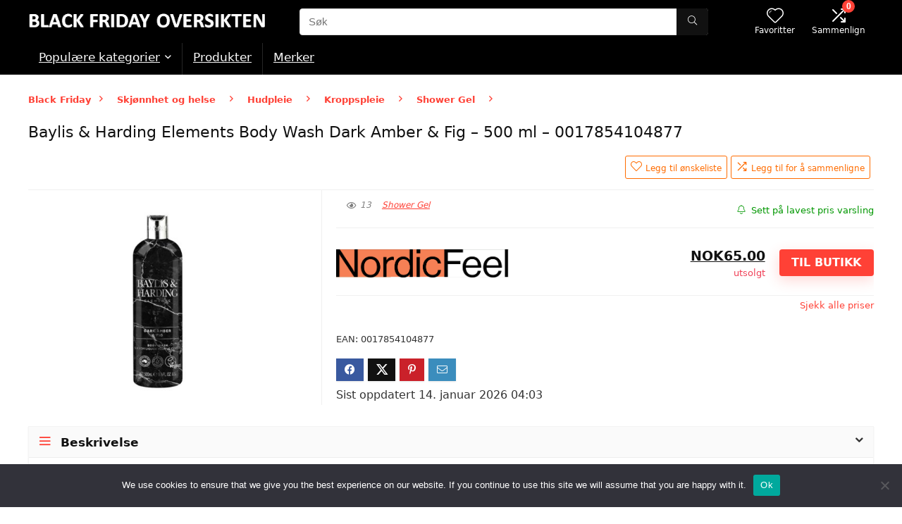

--- FILE ---
content_type: text/html; charset=UTF-8
request_url: https://www.blackfridayoversikten.no/baylis-harding-elements-body-wash-dark-amber-fig-500-ml-0017854104877/
body_size: 27494
content:
<!DOCTYPE html>
<html lang="nb-NO" prefix="og: https://ogp.me/ns#">
<head>
<meta charset="UTF-8" />
<meta name="viewport" content="width=device-width, initial-scale=1.0" />
<!-- feeds & pingback -->
<link rel="profile" href="http://gmpg.org/xfn/11" />
<link rel="pingback" href="https://www.blackfridayoversikten.no/xmlrpc.php" />

<!-- Search Engine Optimization by Rank Math - https://rankmath.com/ -->
<title>Best Pris På Baylis &amp; Harding Elements Body Wash Dark Amber &amp; Fig - 500 Ml - 0017854104877 Black Friday Tilbud 2026</title>
<meta name="description" content="Finn best pris på Baylis &amp; Harding Elements Body Wash Dark Amber &amp; Fig - 500 ml - 0017854104877 Black Friday tilbud 2026. Sammenlign prisr fra"/>
<meta name="robots" content="follow, index, max-snippet:-1, max-video-preview:-1, max-image-preview:large"/>
<link rel="canonical" href="https://www.blackfridayoversikten.no/baylis-harding-elements-body-wash-dark-amber-fig-500-ml-0017854104877/" />
<meta property="og:locale" content="nb_NO" />
<meta property="og:type" content="product" />
<meta property="og:title" content="Best Pris På Baylis &amp; Harding Elements Body Wash Dark Amber &amp; Fig - 500 Ml - 0017854104877 Black Friday Tilbud 2026" />
<meta property="og:description" content="Finn best pris på Baylis &amp; Harding Elements Body Wash Dark Amber &amp; Fig - 500 ml - 0017854104877 Black Friday tilbud 2026. Sammenlign prisr fra" />
<meta property="og:url" content="https://www.blackfridayoversikten.no/baylis-harding-elements-body-wash-dark-amber-fig-500-ml-0017854104877/" />
<meta property="og:site_name" content="Black Friday Oversikten" />
<meta property="og:updated_time" content="2026-01-14T04:03:50+01:00" />
<meta property="og:image" content="https://www.blackfridayoversikten.no/wp-content/uploads/2024/10/baylishardingelementsbodywashdarkamberfig-500ml.jpg" />
<meta property="og:image:secure_url" content="https://www.blackfridayoversikten.no/wp-content/uploads/2024/10/baylishardingelementsbodywashdarkamberfig-500ml.jpg" />
<meta property="og:image:width" content="1200" />
<meta property="og:image:height" content="900" />
<meta property="og:image:alt" content="Baylis &amp; Harding Elements Body Wash Dark Amber &amp; Fig - 500 ml" />
<meta property="og:image:type" content="image/jpeg" />
<meta property="product:price:amount" content="65" />
<meta property="product:price:currency" content="NOK" />
<meta property="product:availability" content="instock" />
<meta name="twitter:card" content="summary_large_image" />
<meta name="twitter:title" content="Best Pris På Baylis &amp; Harding Elements Body Wash Dark Amber &amp; Fig - 500 Ml - 0017854104877 Black Friday Tilbud 2026" />
<meta name="twitter:description" content="Finn best pris på Baylis &amp; Harding Elements Body Wash Dark Amber &amp; Fig - 500 ml - 0017854104877 Black Friday tilbud 2026. Sammenlign prisr fra" />
<meta name="twitter:image" content="https://www.blackfridayoversikten.no/wp-content/uploads/2024/10/baylishardingelementsbodywashdarkamberfig-500ml.jpg" />
<meta name="twitter:label1" content="Price" />
<meta name="twitter:data1" content="&#107;&#114;&nbsp;65" />
<meta name="twitter:label2" content="Availability" />
<meta name="twitter:data2" content="In stock" />
<script type="application/ld+json" class="rank-math-schema">{"@context":"https://schema.org","@graph":[{"@type":"Organization","@id":"https://www.blackfridayoversikten.no/#organization","name":"Black Friday Oversikten","url":"https://www.blackfridayoversikten.no","logo":{"@type":"ImageObject","@id":"https://www.blackfridayoversikten.no/#logo","url":"https://www.blackfridayoversikten.no/wp-content/uploads/2021/12/Logo-Black-Friday-Oversikten-Best-Tilbud.png","contentUrl":"https://www.blackfridayoversikten.no/wp-content/uploads/2021/12/Logo-Black-Friday-Oversikten-Best-Tilbud.png","caption":"Black Friday Oversikten","inLanguage":"nb-NO","width":"434","height":"35"}},{"@type":"WebSite","@id":"https://www.blackfridayoversikten.no/#website","url":"https://www.blackfridayoversikten.no","name":"Black Friday Oversikten","publisher":{"@id":"https://www.blackfridayoversikten.no/#organization"},"inLanguage":"nb-NO"},{"@type":"ImageObject","@id":"https://www.blackfridayoversikten.no/wp-content/uploads/2024/10/baylishardingelementsbodywashdarkamberfig-500ml.jpg","url":"https://www.blackfridayoversikten.no/wp-content/uploads/2024/10/baylishardingelementsbodywashdarkamberfig-500ml.jpg","width":"1200","height":"900","caption":"Baylis &amp; Harding Elements Body Wash Dark Amber &amp; Fig - 500 ml","inLanguage":"nb-NO"},{"@type":"ItemPage","@id":"https://www.blackfridayoversikten.no/baylis-harding-elements-body-wash-dark-amber-fig-500-ml-0017854104877/#webpage","url":"https://www.blackfridayoversikten.no/baylis-harding-elements-body-wash-dark-amber-fig-500-ml-0017854104877/","name":"Best Pris P\u00e5 Baylis &amp; Harding Elements Body Wash Dark Amber &amp; Fig - 500 Ml - 0017854104877 Black Friday Tilbud 2026","datePublished":"2024-06-05T10:37:41+02:00","dateModified":"2026-01-14T04:03:50+01:00","isPartOf":{"@id":"https://www.blackfridayoversikten.no/#website"},"primaryImageOfPage":{"@id":"https://www.blackfridayoversikten.no/wp-content/uploads/2024/10/baylishardingelementsbodywashdarkamberfig-500ml.jpg"},"inLanguage":"nb-NO"},{"@type":"Product","name":"Best pris p\u00e5 Baylis &amp; Harding Elements Body Wash Dark Amber &amp; Fig - 500 ml - 0017854104877 Black Friday tilbud 2026","description":"Finn best pris p\u00e5 Baylis &amp; Harding Elements Body Wash Dark Amber &amp; Fig - 500 ml - 0017854104877 Black Friday tilbud 2026. Sammenlign prisr fra &#107;&#114;&nbsp;65 p\u00e5 Baylis &amp; Harding Elements Body Wash Dark Amber &amp; Fig - 500 ml - 0017854104877 her.","sku":"93900","category":"Skj\u00f8nnhet og helse &gt; Hudpleie &gt; Kroppspleie &gt; Shower Gel","mainEntityOfPage":{"@id":"https://www.blackfridayoversikten.no/baylis-harding-elements-body-wash-dark-amber-fig-500-ml-0017854104877/#webpage"},"image":[{"@type":"ImageObject","url":"https://www.blackfridayoversikten.no/wp-content/uploads/2024/10/baylishardingelementsbodywashdarkamberfig-500ml.jpg","height":"900","width":"1200"}],"offers":{"@type":"Offer","price":"65","priceCurrency":"NOK","priceValidUntil":"2027-12-31","availability":"http://schema.org/InStock","itemCondition":"NewCondition","url":"https://www.blackfridayoversikten.no/baylis-harding-elements-body-wash-dark-amber-fig-500-ml-0017854104877/","seller":{"@type":"Organization","@id":"https://www.blackfridayoversikten.no/","name":"Black Friday Oversikten","url":"https://www.blackfridayoversikten.no","logo":"https://www.blackfridayoversikten.no/wp-content/uploads/2021/12/Logo-Black-Friday-Oversikten-Best-Tilbud.png"}},"@id":"https://www.blackfridayoversikten.no/baylis-harding-elements-body-wash-dark-amber-fig-500-ml-0017854104877/#richSnippet","gtin":"0017854104877"}]}</script>
<!-- /Rank Math WordPress SEO plugin -->

<link rel="alternate" type="application/rss+xml" title="Black Friday Oversikten &raquo; strøm" href="https://www.blackfridayoversikten.no/feed/" />
<link rel="alternate" type="application/rss+xml" title="Black Friday Oversikten &raquo; kommentarstrøm" href="https://www.blackfridayoversikten.no/comments/feed/" />
<link rel="alternate" title="oEmbed (JSON)" type="application/json+oembed" href="https://www.blackfridayoversikten.no/wp-json/oembed/1.0/embed?url=https%3A%2F%2Fwww.blackfridayoversikten.no%2Fbaylis-harding-elements-body-wash-dark-amber-fig-500-ml-0017854104877%2F" />
<link rel="alternate" title="oEmbed (XML)" type="text/xml+oembed" href="https://www.blackfridayoversikten.no/wp-json/oembed/1.0/embed?url=https%3A%2F%2Fwww.blackfridayoversikten.no%2Fbaylis-harding-elements-body-wash-dark-amber-fig-500-ml-0017854104877%2F&#038;format=xml" />
<style id='wp-img-auto-sizes-contain-inline-css' type='text/css'>
img:is([sizes=auto i],[sizes^="auto," i]){contain-intrinsic-size:3000px 1500px}
/*# sourceURL=wp-img-auto-sizes-contain-inline-css */
</style>
<link rel='stylesheet' id='rhstyle-css' href='https://www.blackfridayoversikten.no/wp-content/themes/rehub-theme/style.css?ver=19.9.8' type='text/css' media='all' />
<link rel='stylesheet' id='rhslidingpanel-css' href='https://www.blackfridayoversikten.no/wp-content/themes/rehub-theme/css/slidingpanel.css?ver=1.0' type='text/css' media='all' />
<link rel='stylesheet' id='rhcompare-css' href='https://www.blackfridayoversikten.no/wp-content/themes/rehub-theme/css/dynamiccomparison.css?ver=1.3' type='text/css' media='all' />
<style id='wp-emoji-styles-inline-css' type='text/css'>

	img.wp-smiley, img.emoji {
		display: inline !important;
		border: none !important;
		box-shadow: none !important;
		height: 1em !important;
		width: 1em !important;
		margin: 0 0.07em !important;
		vertical-align: -0.1em !important;
		background: none !important;
		padding: 0 !important;
	}
/*# sourceURL=wp-emoji-styles-inline-css */
</style>
<style id='wp-block-library-inline-css' type='text/css'>
:root{--wp-block-synced-color:#7a00df;--wp-block-synced-color--rgb:122,0,223;--wp-bound-block-color:var(--wp-block-synced-color);--wp-editor-canvas-background:#ddd;--wp-admin-theme-color:#007cba;--wp-admin-theme-color--rgb:0,124,186;--wp-admin-theme-color-darker-10:#006ba1;--wp-admin-theme-color-darker-10--rgb:0,107,160.5;--wp-admin-theme-color-darker-20:#005a87;--wp-admin-theme-color-darker-20--rgb:0,90,135;--wp-admin-border-width-focus:2px}@media (min-resolution:192dpi){:root{--wp-admin-border-width-focus:1.5px}}.wp-element-button{cursor:pointer}:root .has-very-light-gray-background-color{background-color:#eee}:root .has-very-dark-gray-background-color{background-color:#313131}:root .has-very-light-gray-color{color:#eee}:root .has-very-dark-gray-color{color:#313131}:root .has-vivid-green-cyan-to-vivid-cyan-blue-gradient-background{background:linear-gradient(135deg,#00d084,#0693e3)}:root .has-purple-crush-gradient-background{background:linear-gradient(135deg,#34e2e4,#4721fb 50%,#ab1dfe)}:root .has-hazy-dawn-gradient-background{background:linear-gradient(135deg,#faaca8,#dad0ec)}:root .has-subdued-olive-gradient-background{background:linear-gradient(135deg,#fafae1,#67a671)}:root .has-atomic-cream-gradient-background{background:linear-gradient(135deg,#fdd79a,#004a59)}:root .has-nightshade-gradient-background{background:linear-gradient(135deg,#330968,#31cdcf)}:root .has-midnight-gradient-background{background:linear-gradient(135deg,#020381,#2874fc)}:root{--wp--preset--font-size--normal:16px;--wp--preset--font-size--huge:42px}.has-regular-font-size{font-size:1em}.has-larger-font-size{font-size:2.625em}.has-normal-font-size{font-size:var(--wp--preset--font-size--normal)}.has-huge-font-size{font-size:var(--wp--preset--font-size--huge)}.has-text-align-center{text-align:center}.has-text-align-left{text-align:left}.has-text-align-right{text-align:right}.has-fit-text{white-space:nowrap!important}#end-resizable-editor-section{display:none}.aligncenter{clear:both}.items-justified-left{justify-content:flex-start}.items-justified-center{justify-content:center}.items-justified-right{justify-content:flex-end}.items-justified-space-between{justify-content:space-between}.screen-reader-text{border:0;clip-path:inset(50%);height:1px;margin:-1px;overflow:hidden;padding:0;position:absolute;width:1px;word-wrap:normal!important}.screen-reader-text:focus{background-color:#ddd;clip-path:none;color:#444;display:block;font-size:1em;height:auto;left:5px;line-height:normal;padding:15px 23px 14px;text-decoration:none;top:5px;width:auto;z-index:100000}html :where(.has-border-color){border-style:solid}html :where([style*=border-top-color]){border-top-style:solid}html :where([style*=border-right-color]){border-right-style:solid}html :where([style*=border-bottom-color]){border-bottom-style:solid}html :where([style*=border-left-color]){border-left-style:solid}html :where([style*=border-width]){border-style:solid}html :where([style*=border-top-width]){border-top-style:solid}html :where([style*=border-right-width]){border-right-style:solid}html :where([style*=border-bottom-width]){border-bottom-style:solid}html :where([style*=border-left-width]){border-left-style:solid}html :where(img[class*=wp-image-]){height:auto;max-width:100%}:where(figure){margin:0 0 1em}html :where(.is-position-sticky){--wp-admin--admin-bar--position-offset:var(--wp-admin--admin-bar--height,0px)}@media screen and (max-width:600px){html :where(.is-position-sticky){--wp-admin--admin-bar--position-offset:0px}}

/*# sourceURL=wp-block-library-inline-css */
</style><style id='wp-block-group-inline-css' type='text/css'>
.wp-block-group{box-sizing:border-box}:where(.wp-block-group.wp-block-group-is-layout-constrained){position:relative}
/*# sourceURL=https://www.blackfridayoversikten.no/wp-includes/blocks/group/style.min.css */
</style>
<link rel='stylesheet' id='wc-blocks-style-css' href='https://www.blackfridayoversikten.no/wp-content/plugins/woocommerce/assets/client/blocks/wc-blocks.css?ver=wc-10.4.3' type='text/css' media='all' />
<style id='global-styles-inline-css' type='text/css'>
:root{--wp--preset--aspect-ratio--square: 1;--wp--preset--aspect-ratio--4-3: 4/3;--wp--preset--aspect-ratio--3-4: 3/4;--wp--preset--aspect-ratio--3-2: 3/2;--wp--preset--aspect-ratio--2-3: 2/3;--wp--preset--aspect-ratio--16-9: 16/9;--wp--preset--aspect-ratio--9-16: 9/16;--wp--preset--color--black: #000000;--wp--preset--color--cyan-bluish-gray: #abb8c3;--wp--preset--color--white: #ffffff;--wp--preset--color--pale-pink: #f78da7;--wp--preset--color--vivid-red: #cf2e2e;--wp--preset--color--luminous-vivid-orange: #ff6900;--wp--preset--color--luminous-vivid-amber: #fcb900;--wp--preset--color--light-green-cyan: #7bdcb5;--wp--preset--color--vivid-green-cyan: #00d084;--wp--preset--color--pale-cyan-blue: #8ed1fc;--wp--preset--color--vivid-cyan-blue: #0693e3;--wp--preset--color--vivid-purple: #9b51e0;--wp--preset--color--main: var(--rehub-main-color);--wp--preset--color--secondary: var(--rehub-sec-color);--wp--preset--color--buttonmain: var(--rehub-main-btn-bg);--wp--preset--color--cyan-grey: #abb8c3;--wp--preset--color--orange-light: #fcb900;--wp--preset--color--red: #cf2e2e;--wp--preset--color--red-bright: #f04057;--wp--preset--color--vivid-green: #00d084;--wp--preset--color--orange: #ff6900;--wp--preset--color--blue: #0693e3;--wp--preset--gradient--vivid-cyan-blue-to-vivid-purple: linear-gradient(135deg,rgb(6,147,227) 0%,rgb(155,81,224) 100%);--wp--preset--gradient--light-green-cyan-to-vivid-green-cyan: linear-gradient(135deg,rgb(122,220,180) 0%,rgb(0,208,130) 100%);--wp--preset--gradient--luminous-vivid-amber-to-luminous-vivid-orange: linear-gradient(135deg,rgb(252,185,0) 0%,rgb(255,105,0) 100%);--wp--preset--gradient--luminous-vivid-orange-to-vivid-red: linear-gradient(135deg,rgb(255,105,0) 0%,rgb(207,46,46) 100%);--wp--preset--gradient--very-light-gray-to-cyan-bluish-gray: linear-gradient(135deg,rgb(238,238,238) 0%,rgb(169,184,195) 100%);--wp--preset--gradient--cool-to-warm-spectrum: linear-gradient(135deg,rgb(74,234,220) 0%,rgb(151,120,209) 20%,rgb(207,42,186) 40%,rgb(238,44,130) 60%,rgb(251,105,98) 80%,rgb(254,248,76) 100%);--wp--preset--gradient--blush-light-purple: linear-gradient(135deg,rgb(255,206,236) 0%,rgb(152,150,240) 100%);--wp--preset--gradient--blush-bordeaux: linear-gradient(135deg,rgb(254,205,165) 0%,rgb(254,45,45) 50%,rgb(107,0,62) 100%);--wp--preset--gradient--luminous-dusk: linear-gradient(135deg,rgb(255,203,112) 0%,rgb(199,81,192) 50%,rgb(65,88,208) 100%);--wp--preset--gradient--pale-ocean: linear-gradient(135deg,rgb(255,245,203) 0%,rgb(182,227,212) 50%,rgb(51,167,181) 100%);--wp--preset--gradient--electric-grass: linear-gradient(135deg,rgb(202,248,128) 0%,rgb(113,206,126) 100%);--wp--preset--gradient--midnight: linear-gradient(135deg,rgb(2,3,129) 0%,rgb(40,116,252) 100%);--wp--preset--font-size--small: 13px;--wp--preset--font-size--medium: 20px;--wp--preset--font-size--large: 36px;--wp--preset--font-size--x-large: 42px;--wp--preset--font-family--system-font: -apple-system,BlinkMacSystemFont,"Segoe UI",Roboto,Oxygen-Sans,Ubuntu,Cantarell,"Helvetica Neue",sans-serif;--wp--preset--font-family--rh-nav-font: var(--rehub-nav-font,-apple-system,BlinkMacSystemFont,"Segoe UI",Roboto,Oxygen-Sans,Ubuntu,Cantarell,"Helvetica Neue",sans-serif);--wp--preset--font-family--rh-head-font: var(--rehub-head-font,-apple-system,BlinkMacSystemFont,"Segoe UI",Roboto,Oxygen-Sans,Ubuntu,Cantarell,"Helvetica Neue",sans-serif);--wp--preset--font-family--rh-btn-font: var(--rehub-btn-font,-apple-system,BlinkMacSystemFont,"Segoe UI",Roboto,Oxygen-Sans,Ubuntu,Cantarell,"Helvetica Neue",sans-serif);--wp--preset--font-family--rh-body-font: var(--rehub-body-font,-apple-system,BlinkMacSystemFont,"Segoe UI",Roboto,Oxygen-Sans,Ubuntu,Cantarell,"Helvetica Neue",sans-serif);--wp--preset--spacing--20: 0.44rem;--wp--preset--spacing--30: 0.67rem;--wp--preset--spacing--40: 1rem;--wp--preset--spacing--50: 1.5rem;--wp--preset--spacing--60: 2.25rem;--wp--preset--spacing--70: 3.38rem;--wp--preset--spacing--80: 5.06rem;--wp--preset--shadow--natural: 6px 6px 9px rgba(0, 0, 0, 0.2);--wp--preset--shadow--deep: 12px 12px 50px rgba(0, 0, 0, 0.4);--wp--preset--shadow--sharp: 6px 6px 0px rgba(0, 0, 0, 0.2);--wp--preset--shadow--outlined: 6px 6px 0px -3px rgb(255, 255, 255), 6px 6px rgb(0, 0, 0);--wp--preset--shadow--crisp: 6px 6px 0px rgb(0, 0, 0);}:root { --wp--style--global--content-size: 760px;--wp--style--global--wide-size: 1200px; }:where(body) { margin: 0; }.wp-site-blocks > .alignleft { float: left; margin-right: 2em; }.wp-site-blocks > .alignright { float: right; margin-left: 2em; }.wp-site-blocks > .aligncenter { justify-content: center; margin-left: auto; margin-right: auto; }:where(.is-layout-flex){gap: 0.5em;}:where(.is-layout-grid){gap: 0.5em;}.is-layout-flow > .alignleft{float: left;margin-inline-start: 0;margin-inline-end: 2em;}.is-layout-flow > .alignright{float: right;margin-inline-start: 2em;margin-inline-end: 0;}.is-layout-flow > .aligncenter{margin-left: auto !important;margin-right: auto !important;}.is-layout-constrained > .alignleft{float: left;margin-inline-start: 0;margin-inline-end: 2em;}.is-layout-constrained > .alignright{float: right;margin-inline-start: 2em;margin-inline-end: 0;}.is-layout-constrained > .aligncenter{margin-left: auto !important;margin-right: auto !important;}.is-layout-constrained > :where(:not(.alignleft):not(.alignright):not(.alignfull)){max-width: var(--wp--style--global--content-size);margin-left: auto !important;margin-right: auto !important;}.is-layout-constrained > .alignwide{max-width: var(--wp--style--global--wide-size);}body .is-layout-flex{display: flex;}.is-layout-flex{flex-wrap: wrap;align-items: center;}.is-layout-flex > :is(*, div){margin: 0;}body .is-layout-grid{display: grid;}.is-layout-grid > :is(*, div){margin: 0;}body{padding-top: 0px;padding-right: 0px;padding-bottom: 0px;padding-left: 0px;}a:where(:not(.wp-element-button)){text-decoration: none;}h1{font-size: 29px;line-height: 34px;margin-top: 10px;margin-bottom: 31px;}h2{font-size: 25px;line-height: 31px;margin-top: 10px;margin-bottom: 31px;}h3{font-size: 20px;line-height: 28px;margin-top: 10px;margin-bottom: 25px;}h4{font-size: 18px;line-height: 24px;margin-top: 10px;margin-bottom: 18px;}h5{font-size: 16px;line-height: 20px;margin-top: 10px;margin-bottom: 15px;}h6{font-size: 14px;line-height: 20px;margin-top: 0px;margin-bottom: 10px;}:root :where(.wp-element-button, .wp-block-button__link){background-color: #32373c;border-width: 0;color: #fff;font-family: inherit;font-size: inherit;font-style: inherit;font-weight: inherit;letter-spacing: inherit;line-height: inherit;padding-top: calc(0.667em + 2px);padding-right: calc(1.333em + 2px);padding-bottom: calc(0.667em + 2px);padding-left: calc(1.333em + 2px);text-decoration: none;text-transform: inherit;}.has-black-color{color: var(--wp--preset--color--black) !important;}.has-cyan-bluish-gray-color{color: var(--wp--preset--color--cyan-bluish-gray) !important;}.has-white-color{color: var(--wp--preset--color--white) !important;}.has-pale-pink-color{color: var(--wp--preset--color--pale-pink) !important;}.has-vivid-red-color{color: var(--wp--preset--color--vivid-red) !important;}.has-luminous-vivid-orange-color{color: var(--wp--preset--color--luminous-vivid-orange) !important;}.has-luminous-vivid-amber-color{color: var(--wp--preset--color--luminous-vivid-amber) !important;}.has-light-green-cyan-color{color: var(--wp--preset--color--light-green-cyan) !important;}.has-vivid-green-cyan-color{color: var(--wp--preset--color--vivid-green-cyan) !important;}.has-pale-cyan-blue-color{color: var(--wp--preset--color--pale-cyan-blue) !important;}.has-vivid-cyan-blue-color{color: var(--wp--preset--color--vivid-cyan-blue) !important;}.has-vivid-purple-color{color: var(--wp--preset--color--vivid-purple) !important;}.has-main-color{color: var(--wp--preset--color--main) !important;}.has-secondary-color{color: var(--wp--preset--color--secondary) !important;}.has-buttonmain-color{color: var(--wp--preset--color--buttonmain) !important;}.has-cyan-grey-color{color: var(--wp--preset--color--cyan-grey) !important;}.has-orange-light-color{color: var(--wp--preset--color--orange-light) !important;}.has-red-color{color: var(--wp--preset--color--red) !important;}.has-red-bright-color{color: var(--wp--preset--color--red-bright) !important;}.has-vivid-green-color{color: var(--wp--preset--color--vivid-green) !important;}.has-orange-color{color: var(--wp--preset--color--orange) !important;}.has-blue-color{color: var(--wp--preset--color--blue) !important;}.has-black-background-color{background-color: var(--wp--preset--color--black) !important;}.has-cyan-bluish-gray-background-color{background-color: var(--wp--preset--color--cyan-bluish-gray) !important;}.has-white-background-color{background-color: var(--wp--preset--color--white) !important;}.has-pale-pink-background-color{background-color: var(--wp--preset--color--pale-pink) !important;}.has-vivid-red-background-color{background-color: var(--wp--preset--color--vivid-red) !important;}.has-luminous-vivid-orange-background-color{background-color: var(--wp--preset--color--luminous-vivid-orange) !important;}.has-luminous-vivid-amber-background-color{background-color: var(--wp--preset--color--luminous-vivid-amber) !important;}.has-light-green-cyan-background-color{background-color: var(--wp--preset--color--light-green-cyan) !important;}.has-vivid-green-cyan-background-color{background-color: var(--wp--preset--color--vivid-green-cyan) !important;}.has-pale-cyan-blue-background-color{background-color: var(--wp--preset--color--pale-cyan-blue) !important;}.has-vivid-cyan-blue-background-color{background-color: var(--wp--preset--color--vivid-cyan-blue) !important;}.has-vivid-purple-background-color{background-color: var(--wp--preset--color--vivid-purple) !important;}.has-main-background-color{background-color: var(--wp--preset--color--main) !important;}.has-secondary-background-color{background-color: var(--wp--preset--color--secondary) !important;}.has-buttonmain-background-color{background-color: var(--wp--preset--color--buttonmain) !important;}.has-cyan-grey-background-color{background-color: var(--wp--preset--color--cyan-grey) !important;}.has-orange-light-background-color{background-color: var(--wp--preset--color--orange-light) !important;}.has-red-background-color{background-color: var(--wp--preset--color--red) !important;}.has-red-bright-background-color{background-color: var(--wp--preset--color--red-bright) !important;}.has-vivid-green-background-color{background-color: var(--wp--preset--color--vivid-green) !important;}.has-orange-background-color{background-color: var(--wp--preset--color--orange) !important;}.has-blue-background-color{background-color: var(--wp--preset--color--blue) !important;}.has-black-border-color{border-color: var(--wp--preset--color--black) !important;}.has-cyan-bluish-gray-border-color{border-color: var(--wp--preset--color--cyan-bluish-gray) !important;}.has-white-border-color{border-color: var(--wp--preset--color--white) !important;}.has-pale-pink-border-color{border-color: var(--wp--preset--color--pale-pink) !important;}.has-vivid-red-border-color{border-color: var(--wp--preset--color--vivid-red) !important;}.has-luminous-vivid-orange-border-color{border-color: var(--wp--preset--color--luminous-vivid-orange) !important;}.has-luminous-vivid-amber-border-color{border-color: var(--wp--preset--color--luminous-vivid-amber) !important;}.has-light-green-cyan-border-color{border-color: var(--wp--preset--color--light-green-cyan) !important;}.has-vivid-green-cyan-border-color{border-color: var(--wp--preset--color--vivid-green-cyan) !important;}.has-pale-cyan-blue-border-color{border-color: var(--wp--preset--color--pale-cyan-blue) !important;}.has-vivid-cyan-blue-border-color{border-color: var(--wp--preset--color--vivid-cyan-blue) !important;}.has-vivid-purple-border-color{border-color: var(--wp--preset--color--vivid-purple) !important;}.has-main-border-color{border-color: var(--wp--preset--color--main) !important;}.has-secondary-border-color{border-color: var(--wp--preset--color--secondary) !important;}.has-buttonmain-border-color{border-color: var(--wp--preset--color--buttonmain) !important;}.has-cyan-grey-border-color{border-color: var(--wp--preset--color--cyan-grey) !important;}.has-orange-light-border-color{border-color: var(--wp--preset--color--orange-light) !important;}.has-red-border-color{border-color: var(--wp--preset--color--red) !important;}.has-red-bright-border-color{border-color: var(--wp--preset--color--red-bright) !important;}.has-vivid-green-border-color{border-color: var(--wp--preset--color--vivid-green) !important;}.has-orange-border-color{border-color: var(--wp--preset--color--orange) !important;}.has-blue-border-color{border-color: var(--wp--preset--color--blue) !important;}.has-vivid-cyan-blue-to-vivid-purple-gradient-background{background: var(--wp--preset--gradient--vivid-cyan-blue-to-vivid-purple) !important;}.has-light-green-cyan-to-vivid-green-cyan-gradient-background{background: var(--wp--preset--gradient--light-green-cyan-to-vivid-green-cyan) !important;}.has-luminous-vivid-amber-to-luminous-vivid-orange-gradient-background{background: var(--wp--preset--gradient--luminous-vivid-amber-to-luminous-vivid-orange) !important;}.has-luminous-vivid-orange-to-vivid-red-gradient-background{background: var(--wp--preset--gradient--luminous-vivid-orange-to-vivid-red) !important;}.has-very-light-gray-to-cyan-bluish-gray-gradient-background{background: var(--wp--preset--gradient--very-light-gray-to-cyan-bluish-gray) !important;}.has-cool-to-warm-spectrum-gradient-background{background: var(--wp--preset--gradient--cool-to-warm-spectrum) !important;}.has-blush-light-purple-gradient-background{background: var(--wp--preset--gradient--blush-light-purple) !important;}.has-blush-bordeaux-gradient-background{background: var(--wp--preset--gradient--blush-bordeaux) !important;}.has-luminous-dusk-gradient-background{background: var(--wp--preset--gradient--luminous-dusk) !important;}.has-pale-ocean-gradient-background{background: var(--wp--preset--gradient--pale-ocean) !important;}.has-electric-grass-gradient-background{background: var(--wp--preset--gradient--electric-grass) !important;}.has-midnight-gradient-background{background: var(--wp--preset--gradient--midnight) !important;}.has-small-font-size{font-size: var(--wp--preset--font-size--small) !important;}.has-medium-font-size{font-size: var(--wp--preset--font-size--medium) !important;}.has-large-font-size{font-size: var(--wp--preset--font-size--large) !important;}.has-x-large-font-size{font-size: var(--wp--preset--font-size--x-large) !important;}.has-system-font-font-family{font-family: var(--wp--preset--font-family--system-font) !important;}.has-rh-nav-font-font-family{font-family: var(--wp--preset--font-family--rh-nav-font) !important;}.has-rh-head-font-font-family{font-family: var(--wp--preset--font-family--rh-head-font) !important;}.has-rh-btn-font-font-family{font-family: var(--wp--preset--font-family--rh-btn-font) !important;}.has-rh-body-font-font-family{font-family: var(--wp--preset--font-family--rh-body-font) !important;}
/*# sourceURL=global-styles-inline-css */
</style>

<link rel='stylesheet' id='cookie-notice-front-css' href='https://www.blackfridayoversikten.no/wp-content/plugins/cookie-notice/css/front.min.css?ver=2.5.11' type='text/css' media='all' />
<link rel='stylesheet' id='rs-plugin-settings-css' href='https://www.blackfridayoversikten.no/wp-content/plugins/revslider/public/assets/css/rs6.css?ver=6.2.23' type='text/css' media='all' />
<style id='rs-plugin-settings-inline-css' type='text/css'>
#rs-demo-id {}
/*# sourceURL=rs-plugin-settings-inline-css */
</style>
<link rel='stylesheet' id='photoswipe-css' href='https://www.blackfridayoversikten.no/wp-content/plugins/woocommerce/assets/css/photoswipe/photoswipe.min.css?ver=10.4.3' type='text/css' media='all' />
<link rel='stylesheet' id='photoswipe-default-skin-css' href='https://www.blackfridayoversikten.no/wp-content/plugins/woocommerce/assets/css/photoswipe/default-skin/default-skin.min.css?ver=10.4.3' type='text/css' media='all' />
<style id='woocommerce-inline-inline-css' type='text/css'>
.woocommerce form .form-row .required { visibility: visible; }
/*# sourceURL=woocommerce-inline-inline-css */
</style>
<link rel='stylesheet' id='eggrehub-css' href='https://www.blackfridayoversikten.no/wp-content/themes/rehub-theme/css/eggrehub.css?ver=19.9.8' type='text/css' media='all' />
<link rel='stylesheet' id='rehubicons-css' href='https://www.blackfridayoversikten.no/wp-content/themes/rehub-theme/iconstyle.css?ver=19.9.8' type='text/css' media='all' />
<link rel='stylesheet' id='rehub-woocommerce-css' href='https://www.blackfridayoversikten.no/wp-content/themes/rehub-theme/css/woocommerce.css?ver=19.9.8' type='text/css' media='all' />
<link rel='stylesheet' id='rhquantity-css' href='https://www.blackfridayoversikten.no/wp-content/themes/rehub-theme/css/quantity.css?ver=1.5' type='text/css' media='all' />
<link rel='stylesheet' id='rhwoosingle-css' href='https://www.blackfridayoversikten.no/wp-content/themes/rehub-theme/css/woosingle.css?ver=19.9.8' type='text/css' media='all' />
<link rel='stylesheet' id='prdctfltr-css' href='https://www.blackfridayoversikten.no/wp-content/plugins/prdctfltr/includes/css/styles.css?ver=8.2.0' type='text/css' media='all' />
<script type="text/javascript" src="https://www.blackfridayoversikten.no/wp-includes/js/jquery/jquery.min.js?ver=3.7.1" id="jquery-core-js"></script>
<script type="text/javascript" src="https://www.blackfridayoversikten.no/wp-includes/js/jquery/jquery-migrate.min.js?ver=3.4.1" id="jquery-migrate-js"></script>
<script type="text/javascript" id="affegg-price-alert-js-extra">
/* <![CDATA[ */
var affeggPriceAlert = {"ajaxurl":"https://www.blackfridayoversikten.no/wp-admin/admin-ajax.php","nonce":"7447809e6a"};
//# sourceURL=affegg-price-alert-js-extra
/* ]]> */
</script>
<script type="text/javascript" src="https://www.blackfridayoversikten.no/wp-content/plugins/affiliate-egg/res/js/price_alert.js?ver=10.9.18" id="affegg-price-alert-js"></script>
<script type="text/javascript" id="cegg-price-alert-js-extra">
/* <![CDATA[ */
var ceggPriceAlert = {"ajaxurl":"https://www.blackfridayoversikten.no/wp-admin/admin-ajax.php","nonce":"e1e3b9606b"};
//# sourceURL=cegg-price-alert-js-extra
/* ]]> */
</script>
<script type="text/javascript" src="https://www.blackfridayoversikten.no/wp-content/plugins/content-egg/res/js/price_alert.js?ver=15.2.0" id="cegg-price-alert-js"></script>
<script type="text/javascript" id="cookie-notice-front-js-before">
/* <![CDATA[ */
var cnArgs = {"ajaxUrl":"https:\/\/www.blackfridayoversikten.no\/wp-admin\/admin-ajax.php","nonce":"61fe0ba4a7","hideEffect":"fade","position":"bottom","onScroll":false,"onScrollOffset":100,"onClick":false,"cookieName":"cookie_notice_accepted","cookieTime":2592000,"cookieTimeRejected":2592000,"globalCookie":false,"redirection":false,"cache":false,"revokeCookies":false,"revokeCookiesOpt":"automatic"};

//# sourceURL=cookie-notice-front-js-before
/* ]]> */
</script>
<script type="text/javascript" src="https://www.blackfridayoversikten.no/wp-content/plugins/cookie-notice/js/front.min.js?ver=2.5.11" id="cookie-notice-front-js"></script>
<script type="text/javascript" id="rehub-postview-js-extra">
/* <![CDATA[ */
var postviewvar = {"rhpost_ajax_url":"https://www.blackfridayoversikten.no/wp-content/plugins/rehub-framework/includes/rehub_ajax.php","post_id":"25035"};
//# sourceURL=rehub-postview-js-extra
/* ]]> */
</script>
<script type="text/javascript" src="https://www.blackfridayoversikten.no/wp-content/plugins/rehub-framework/assets/js/postviews.js?ver=6.9" id="rehub-postview-js"></script>
<script type="text/javascript" src="https://www.blackfridayoversikten.no/wp-content/plugins/revslider/public/assets/js/rbtools.min.js?ver=6.2.23" id="tp-tools-js"></script>
<script type="text/javascript" src="https://www.blackfridayoversikten.no/wp-content/plugins/revslider/public/assets/js/rs6.min.js?ver=6.2.23" id="revmin-js"></script>
<script type="text/javascript" src="https://www.blackfridayoversikten.no/wp-content/plugins/woocommerce/assets/js/jquery-blockui/jquery.blockUI.min.js?ver=2.7.0-wc.10.4.3" id="wc-jquery-blockui-js" defer="defer" data-wp-strategy="defer"></script>
<script type="text/javascript" id="wc-add-to-cart-js-extra">
/* <![CDATA[ */
var wc_add_to_cart_params = {"ajax_url":"/wp-admin/admin-ajax.php","wc_ajax_url":"/?wc-ajax=%%endpoint%%","i18n_view_cart":"Vis handlekurv","cart_url":"https://www.blackfridayoversikten.no","is_cart":"","cart_redirect_after_add":"no","i18n_added_to_cart":"Has been added to cart."};
//# sourceURL=wc-add-to-cart-js-extra
/* ]]> */
</script>
<script type="text/javascript" src="https://www.blackfridayoversikten.no/wp-content/plugins/woocommerce/assets/js/frontend/add-to-cart.min.js?ver=10.4.3" id="wc-add-to-cart-js" defer="defer" data-wp-strategy="defer"></script>
<script type="text/javascript" src="https://www.blackfridayoversikten.no/wp-content/plugins/woocommerce/assets/js/zoom/jquery.zoom.min.js?ver=1.7.21-wc.10.4.3" id="wc-zoom-js" defer="defer" data-wp-strategy="defer"></script>
<script type="text/javascript" src="https://www.blackfridayoversikten.no/wp-content/plugins/woocommerce/assets/js/flexslider/jquery.flexslider.min.js?ver=2.7.2-wc.10.4.3" id="wc-flexslider-js" defer="defer" data-wp-strategy="defer"></script>
<script type="text/javascript" src="https://www.blackfridayoversikten.no/wp-content/plugins/woocommerce/assets/js/photoswipe/photoswipe.min.js?ver=4.1.1-wc.10.4.3" id="wc-photoswipe-js" defer="defer" data-wp-strategy="defer"></script>
<script type="text/javascript" src="https://www.blackfridayoversikten.no/wp-content/plugins/woocommerce/assets/js/photoswipe/photoswipe-ui-default.min.js?ver=4.1.1-wc.10.4.3" id="wc-photoswipe-ui-default-js" defer="defer" data-wp-strategy="defer"></script>
<script type="text/javascript" id="wc-single-product-js-extra">
/* <![CDATA[ */
var wc_single_product_params = {"i18n_required_rating_text":"Vennligst velg en vurdering","i18n_rating_options":["1 av 5 stjerner","2 av 5 stjerner","3 av 5 stjerner","4 av 5 stjerner","5 av 5 stjerner"],"i18n_product_gallery_trigger_text":"Se bildegalleri i fullskjerm","review_rating_required":"yes","flexslider":{"rtl":false,"animation":"slide","smoothHeight":true,"directionNav":false,"controlNav":"thumbnails","slideshow":false,"animationSpeed":500,"animationLoop":false,"allowOneSlide":false},"zoom_enabled":"1","zoom_options":[],"photoswipe_enabled":"1","photoswipe_options":{"shareEl":false,"closeOnScroll":false,"history":false,"hideAnimationDuration":0,"showAnimationDuration":0},"flexslider_enabled":"1"};
//# sourceURL=wc-single-product-js-extra
/* ]]> */
</script>
<script type="text/javascript" src="https://www.blackfridayoversikten.no/wp-content/plugins/woocommerce/assets/js/frontend/single-product.min.js?ver=10.4.3" id="wc-single-product-js" defer="defer" data-wp-strategy="defer"></script>
<script type="text/javascript" src="https://www.blackfridayoversikten.no/wp-content/plugins/woocommerce/assets/js/js-cookie/js.cookie.min.js?ver=2.1.4-wc.10.4.3" id="wc-js-cookie-js" defer="defer" data-wp-strategy="defer"></script>
<script type="text/javascript" id="woocommerce-js-extra">
/* <![CDATA[ */
var woocommerce_params = {"ajax_url":"/wp-admin/admin-ajax.php","wc_ajax_url":"/?wc-ajax=%%endpoint%%","i18n_password_show":"Vis passord","i18n_password_hide":"Skjul passord"};
//# sourceURL=woocommerce-js-extra
/* ]]> */
</script>
<script type="text/javascript" src="https://www.blackfridayoversikten.no/wp-content/plugins/woocommerce/assets/js/frontend/woocommerce.min.js?ver=10.4.3" id="woocommerce-js" defer="defer" data-wp-strategy="defer"></script>
<script type="text/javascript" id="wc-cart-fragments-js-extra">
/* <![CDATA[ */
var wc_cart_fragments_params = {"ajax_url":"/wp-admin/admin-ajax.php","wc_ajax_url":"/?wc-ajax=%%endpoint%%","cart_hash_key":"wc_cart_hash_0bb2dd6e198086b1f18a97fc1fc75707","fragment_name":"wc_fragments_0bb2dd6e198086b1f18a97fc1fc75707","request_timeout":"5000"};
//# sourceURL=wc-cart-fragments-js-extra
/* ]]> */
</script>
<script type="text/javascript" src="https://www.blackfridayoversikten.no/wp-content/plugins/woocommerce/assets/js/frontend/cart-fragments.min.js?ver=10.4.3" id="wc-cart-fragments-js" defer="defer" data-wp-strategy="defer"></script>
<link rel="https://api.w.org/" href="https://www.blackfridayoversikten.no/wp-json/" /><link rel="alternate" title="JSON" type="application/json" href="https://www.blackfridayoversikten.no/wp-json/wp/v2/product/25035" /><link rel="EditURI" type="application/rsd+xml" title="RSD" href="https://www.blackfridayoversikten.no/xmlrpc.php?rsd" />
<meta name="generator" content="WordPress 6.9" />
<link rel='shortlink' href='https://www.blackfridayoversikten.no/?p=25035' />
<style>

.dl-menuwrapper #mobile-menu-icons .icon-search-onclick {display:none !important}

</style>
<link rel="preload" href="https://www.blackfridayoversikten.no/wp-content/themes/rehub-theme/fonts/rhicons.woff2?3oibrk" as="font" type="font/woff2" crossorigin="crossorigin"><style type="text/css"> @media (min-width:1025px){header .logo-section{padding:10px 0;}}nav.top_menu > ul > li > a{padding:11px 15px 15px 15px;font-size:17px}nav.top_menu > ul > li > a{font-weight:normal;}header .main-nav,.main-nav.dark_style,.header_one_row .main-nav{background:none repeat scroll 0 0 #000000!important;box-shadow:none;}.main-nav{border-bottom:none;border-top:none;}.dl-menuwrapper .dl-menu{margin:0 !important}#main_header,.is-sticky .logo_section_wrap,.sticky-active.logo_section_wrap{background-color:#000000 !important}.main-nav.white_style{border-top:none}nav.top_menu > ul:not(.off-canvas) > li > a:after{top:auto;bottom:0}.header-top{border:none;}.footer-bottom{background-color:#000000 !important}.footer-bottom .footer_widget{border:none !important} .widget .title:after{border-bottom:2px solid #ff4136;}.rehub-main-color-border,nav.top_menu > ul > li.vertical-menu.border-main-color .sub-menu,.rh-main-bg-hover:hover,.wp-block-quote,ul.def_btn_link_tabs li.active a,.wp-block-pullquote{border-color:#ff4136;}.wpsm_promobox.rehub_promobox{border-left-color:#ff4136!important;}.color_link{color:#ff4136 !important;}.featured_slider:hover .score,article.post .wpsm_toplist_heading:before{border-color:#ff4136;}.btn_more:hover,.tw-pagination .current{border:1px solid #ff4136;color:#fff}.rehub_woo_review .rehub_woo_tabs_menu li.current{border-top:3px solid #ff4136;}.gallery-pics .gp-overlay{box-shadow:0 0 0 4px #ff4136 inset;}.post .rehub_woo_tabs_menu li.current,.woocommerce div.product .woocommerce-tabs ul.tabs li.active{border-top:2px solid #ff4136;}.rething_item a.cat{border-bottom-color:#ff4136}nav.top_menu ul li ul.sub-menu{border-bottom:2px solid #ff4136;}.widget.deal_daywoo,.elementor-widget-wpsm_woofeatured .deal_daywoo{border:3px solid #ff4136;padding:20px;background:#fff;}.deal_daywoo .wpsm-bar-bar{background-color:#ff4136 !important} #buddypress div.item-list-tabs ul li.selected a span,#buddypress div.item-list-tabs ul li.current a span,#buddypress div.item-list-tabs ul li a span,.user-profile-div .user-menu-tab > li.active > a,.user-profile-div .user-menu-tab > li.active > a:focus,.user-profile-div .user-menu-tab > li.active > a:hover,.news_in_thumb:hover a.rh-label-string,.news_out_thumb:hover a.rh-label-string,.col-feat-grid:hover a.rh-label-string,.carousel-style-deal .re_carousel .controls,.re_carousel .controls:hover,.openedprevnext .postNavigation .postnavprev,.postNavigation .postnavprev:hover,.top_chart_pagination a.selected,.flex-control-paging li a.flex-active,.flex-control-paging li a:hover,.btn_more:hover,body .tabs-menu li:hover,body .tabs-menu li.current,.featured_slider:hover .score,#bbp_user_edit_submit,.bbp-topic-pagination a,.bbp-topic-pagination a,.custom-checkbox label.checked:after,.slider_post .caption,ul.postpagination li.active a,ul.postpagination li:hover a,ul.postpagination li a:focus,.top_theme h5 strong,.re_carousel .text:after,#topcontrol:hover,.main_slider .flex-overlay:hover a.read-more,.rehub_chimp #mc_embed_signup input#mc-embedded-subscribe,#rank_1.rank_count,#toplistmenu > ul li:before,.rehub_chimp:before,.wpsm-members > strong:first-child,.r_catbox_btn,.wpcf7 .wpcf7-submit,.wpsm_pretty_hover li:hover,.wpsm_pretty_hover li.current,.rehub-main-color-bg,.togglegreedybtn:after,.rh-bg-hover-color:hover a.rh-label-string,.rh-main-bg-hover:hover,.rh_wrapper_video_playlist .rh_video_currently_playing,.rh_wrapper_video_playlist .rh_video_currently_playing.rh_click_video:hover,.rtmedia-list-item .rtmedia-album-media-count,.tw-pagination .current,.dokan-dashboard .dokan-dash-sidebar ul.dokan-dashboard-menu li.active,.dokan-dashboard .dokan-dash-sidebar ul.dokan-dashboard-menu li:hover,.dokan-dashboard .dokan-dash-sidebar ul.dokan-dashboard-menu li.dokan-common-links a:hover,#ywqa-submit-question,.woocommerce .widget_price_filter .ui-slider .ui-slider-range,.rh-hov-bor-line > a:after,nav.top_menu > ul:not(.off-canvas) > li > a:after,.rh-border-line:after,.wpsm-table.wpsm-table-main-color table tr th,.rh-hov-bg-main-slide:before,.rh-hov-bg-main-slidecol .col_item:before,.mvx-tablink.active::before{background:#ff4136;}@media (max-width:767px){.postNavigation .postnavprev{background:#ff4136;}}.rh-main-bg-hover:hover,.rh-main-bg-hover:hover .whitehovered,.user-profile-div .user-menu-tab > li.active > a{color:#fff !important} a,.carousel-style-deal .deal-item .priced_block .price_count ins,nav.top_menu ul li.menu-item-has-children ul li.menu-item-has-children > a:before,.flexslider .fa-pulse,.footer-bottom .widget .f_menu li a:hover,.comment_form h3 a,.bbp-body li.bbp-forum-info > a:hover,.bbp-body li.bbp-topic-title > a:hover,#subscription-toggle a:before,#favorite-toggle a:before,.aff_offer_links .aff_name a,.rh-deal-price,.commentlist .comment-content small a,.related_articles .title_cat_related a,article em.emph,.campare_table table.one td strong.red,.sidebar .tabs-item .detail p a,.footer-bottom .widget .title span,footer p a,.welcome-frase strong,article.post .wpsm_toplist_heading:before,.post a.color_link,.categoriesbox:hover h3 a:after,.bbp-body li.bbp-forum-info > a,.bbp-body li.bbp-topic-title > a,.widget .title i,.woocommerce-MyAccount-navigation ul li.is-active a,.category-vendormenu li.current a,.deal_daywoo .title,.rehub-main-color,.wpsm_pretty_colored ul li.current a,.wpsm_pretty_colored ul li.current,.rh-heading-hover-color:hover h2 a,.rh-heading-hover-color:hover h3 a,.rh-heading-hover-color:hover h4 a,.rh-heading-hover-color:hover h5 a,.rh-heading-hover-color:hover h3,.rh-heading-hover-color:hover h2,.rh-heading-hover-color:hover h4,.rh-heading-hover-color:hover h5,.rh-heading-hover-color:hover .rh-heading-hover-item a,.rh-heading-icon:before,.widget_layered_nav ul li.chosen a:before,.wp-block-quote.is-style-large p,ul.page-numbers li span.current,ul.page-numbers li a:hover,ul.page-numbers li.active a,.page-link > span:not(.page-link-title),blockquote:not(.wp-block-quote) p,span.re_filtersort_btn:hover,span.active.re_filtersort_btn,.deal_daywoo .price,div.sortingloading:after{color:#ff4136;} .page-link > span:not(.page-link-title),.widget.widget_affegg_widget .title,.widget.top_offers .title,.widget.cegg_widget_products .title,header .header_first_style .search form.search-form [type="submit"],header .header_eight_style .search form.search-form [type="submit"],.filter_home_pick span.active,.filter_home_pick span:hover,.filter_product_pick span.active,.filter_product_pick span:hover,.rh_tab_links a.active,.rh_tab_links a:hover,.wcv-navigation ul.menu li.active,.wcv-navigation ul.menu li:hover a,form.search-form [type="submit"],.rehub-sec-color-bg,input#ywqa-submit-question,input#ywqa-send-answer,.woocommerce button.button.alt,.tabsajax span.active.re_filtersort_btn,.wpsm-table.wpsm-table-sec-color table tr th,.rh-slider-arrow,.rh-hov-bg-sec-slide:before,.rh-hov-bg-sec-slidecol .col_item:before{background:#111111 !important;color:#fff !important;outline:0}.widget.widget_affegg_widget .title:after,.widget.top_offers .title:after,.widget.cegg_widget_products .title:after{border-top-color:#111111 !important;}.page-link > span:not(.page-link-title){border:1px solid #111111;}.page-link > span:not(.page-link-title),.header_first_style .search form.search-form [type="submit"] i{color:#fff !important;}.rh_tab_links a.active,.rh_tab_links a:hover,.rehub-sec-color-border,nav.top_menu > ul > li.vertical-menu.border-sec-color > .sub-menu,body .rh-slider-thumbs-item--active{border-color:#111111}.rh_wrapper_video_playlist .rh_video_currently_playing,.rh_wrapper_video_playlist .rh_video_currently_playing.rh_click_video:hover{background-color:#111111;box-shadow:1200px 0 0 #111111 inset;}.rehub-sec-color{color:#111111} form.search-form input[type="text"]{border-radius:4px}.news .priced_block .price_count,.blog_string .priced_block .price_count,.main_slider .price_count{margin-right:5px}.right_aff .priced_block .btn_offer_block,.right_aff .priced_block .price_count{border-radius:0 !important}form.search-form.product-search-form input[type="text"]{border-radius:4px 0 0 4px;}form.search-form [type="submit"]{border-radius:0 4px 4px 0;}.rtl form.search-form.product-search-form input[type="text"]{border-radius:0 4px 4px 0;}.rtl form.search-form [type="submit"]{border-radius:4px 0 0 4px;}.price_count,.rehub_offer_coupon,#buddypress .dir-search input[type=text],.gmw-form-wrapper input[type=text],.gmw-form-wrapper select,#buddypress a.button,.btn_more,#main_header .wpsm-button,#rh-header-cover-image .wpsm-button,#wcvendor_image_bg .wpsm-button,input[type="text"],textarea,input[type="tel"],input[type="password"],input[type="email"],input[type="url"],input[type="number"],.def_btn,input[type="submit"],input[type="button"],input[type="reset"],.rh_offer_list .offer_thumb .deal_img_wrap,.grid_onsale,.rehub-main-smooth,.re_filter_instore span.re_filtersort_btn:hover,.re_filter_instore span.active.re_filtersort_btn,#buddypress .standard-form input[type=text],#buddypress .standard-form textarea,.blacklabelprice{border-radius:4px}.news-community,.woocommerce .products.grid_woo .product,.rehub_chimp #mc_embed_signup input.email,#mc_embed_signup input#mc-embedded-subscribe,.rh_offer_list,.woo-tax-logo,#buddypress div.item-list-tabs ul li a,#buddypress form#whats-new-form,#buddypress div#invite-list,#buddypress #send-reply div.message-box,.rehub-sec-smooth,.rate-bar-bar,.rate-bar,#wcfm-main-contentainer #wcfm-content,.wcfm_welcomebox_header{border-radius:5px}#rhSplashSearch form.search-form input[type="text"],#rhSplashSearch form.search-form [type="submit"]{border-radius:0 !important} .woocommerce .woo-button-area .masked_coupon,.woocommerce a.woo_loop_btn,.woocommerce .button.checkout,.woocommerce input.button.alt,.woocommerce a.add_to_cart_button:not(.flat-woo-btn),.woocommerce-page a.add_to_cart_button:not(.flat-woo-btn),.woocommerce .single_add_to_cart_button,.woocommerce div.product form.cart .button,.woocommerce .checkout-button.button,.priced_block .btn_offer_block,.priced_block .button,.rh-deal-compact-btn,input.mdf_button,#buddypress input[type="submit"],#buddypress input[type="button"],#buddypress input[type="reset"],#buddypress button.submit,.wpsm-button.rehub_main_btn,.wcv-grid a.button,input.gmw-submit,#ws-plugin--s2member-profile-submit,#rtmedia_create_new_album,input[type="submit"].dokan-btn-theme,a.dokan-btn-theme,.dokan-btn-theme,#wcfm_membership_container a.wcfm_submit_button,.woocommerce button.button,.rehub-main-btn-bg,.woocommerce #payment #place_order,.wc-block-grid__product-add-to-cart.wp-block-button .wp-block-button__link{background:none #ff4136 !important;color:#ffffff !important;fill:#ffffff !important;border:none !important;text-decoration:none !important;outline:0;box-shadow:-1px 6px 19px rgba(255,65,54,0.2) !important;border-radius:4px !important;}.rehub-main-btn-bg > a{color:#ffffff !important;}.woocommerce a.woo_loop_btn:hover,.woocommerce .button.checkout:hover,.woocommerce input.button.alt:hover,.woocommerce a.add_to_cart_button:not(.flat-woo-btn):hover,.woocommerce-page a.add_to_cart_button:not(.flat-woo-btn):hover,.woocommerce a.single_add_to_cart_button:hover,.woocommerce-page a.single_add_to_cart_button:hover,.woocommerce div.product form.cart .button:hover,.woocommerce-page div.product form.cart .button:hover,.woocommerce .checkout-button.button:hover,.priced_block .btn_offer_block:hover,.wpsm-button.rehub_main_btn:hover,#buddypress input[type="submit"]:hover,#buddypress input[type="button"]:hover,#buddypress input[type="reset"]:hover,#buddypress button.submit:hover,.small_post .btn:hover,.ap-pro-form-field-wrapper input[type="submit"]:hover,.wcv-grid a.button:hover,#ws-plugin--s2member-profile-submit:hover,.rething_button .btn_more:hover,#wcfm_membership_container a.wcfm_submit_button:hover,.woocommerce #payment #place_order:hover,.woocommerce button.button:hover,.rehub-main-btn-bg:hover,.rehub-main-btn-bg:hover > a,.wc-block-grid__product-add-to-cart.wp-block-button .wp-block-button__link:hover{background:none #ff4136 !important;color:#ffffff !important;border-color:transparent;box-shadow:-1px 6px 13px rgba(255,65,54,0.4) !important;}.rehub_offer_coupon:hover{border:1px dashed #ff4136;}.rehub_offer_coupon:hover i.far,.rehub_offer_coupon:hover i.fal,.rehub_offer_coupon:hover i.fas{color:#ff4136}.re_thing_btn .rehub_offer_coupon.not_masked_coupon:hover{color:#ff4136 !important}.woocommerce a.woo_loop_btn:active,.woocommerce .button.checkout:active,.woocommerce .button.alt:active,.woocommerce a.add_to_cart_button:not(.flat-woo-btn):active,.woocommerce-page a.add_to_cart_button:not(.flat-woo-btn):active,.woocommerce a.single_add_to_cart_button:active,.woocommerce-page a.single_add_to_cart_button:active,.woocommerce div.product form.cart .button:active,.woocommerce-page div.product form.cart .button:active,.woocommerce .checkout-button.button:active,.wpsm-button.rehub_main_btn:active,#buddypress input[type="submit"]:active,#buddypress input[type="button"]:active,#buddypress input[type="reset"]:active,#buddypress button.submit:active,.ap-pro-form-field-wrapper input[type="submit"]:active,.wcv-grid a.button:active,#ws-plugin--s2member-profile-submit:active,.woocommerce #payment #place_order:active,input[type="submit"].dokan-btn-theme:active,a.dokan-btn-theme:active,.dokan-btn-theme:active,.woocommerce button.button:active,.rehub-main-btn-bg:active,.wc-block-grid__product-add-to-cart.wp-block-button .wp-block-button__link:active{background:none #ff4136 !important;box-shadow:0 1px 0 #999 !important;top:2px;color:#ffffff !important;}.rehub_btn_color,.rehub_chimp_flat #mc_embed_signup input#mc-embedded-subscribe{background-color:#ff4136;border:1px solid #ff4136;color:#ffffff;text-shadow:none}.rehub_btn_color:hover{color:#ffffff;background-color:#ff4136;border:1px solid #ff4136;}.rething_button .btn_more{border:1px solid #ff4136;color:#ff4136;}.rething_button .priced_block.block_btnblock .price_count{color:#ff4136;font-weight:normal;}.widget_merchant_list .buttons_col{background-color:#ff4136 !important;}.widget_merchant_list .buttons_col a{color:#ffffff !important;}.rehub-svg-btn-fill svg{fill:#ff4136;}.rehub-svg-btn-stroke svg{stroke:#ff4136;}@media (max-width:767px){#float-panel-woo-area{border-top:1px solid #ff4136}}:root{--rehub-main-color:#ff4136;--rehub-sec-color:#111111;--rehub-main-btn-bg:#ff4136;--rehub-link-color:#ff4136;}</style><style>.woocommerce .onsale{background: #6dab3c;}
nav.woocommerce-breadcrumb{font-size:0 !important;} nav.woocommerce-breadcrumb a, nav.woocommerce-breadcrumb span{font-size:13px !important;}
nav.woocommerce-breadcrumb a, nav.woocommerce-breadcrumb span{font-weight: bold !important;}
nav.woocommerce-breadcrumb a, nav.woocommerce-breadcrumb span{color: #ff4136 !important;}
nav.woocommerce-breadcrumb a:hover {color: #111111 !important;}
.woocommerce-breadcrumb span.delimiter+a {padding: 4px 8px;color: #ff4136 !important;display: inline-block;margin-bottom: 5px;line-height: 13px;background-color: unset;}</style>	<noscript><style>.woocommerce-product-gallery{ opacity: 1 !important; }</style></noscript>
	<meta name="generator" content="Powered by Slider Revolution 6.2.23 - responsive, Mobile-Friendly Slider Plugin for WordPress with comfortable drag and drop interface." />
<link rel="icon" href="https://www.blackfridayoversikten.no/wp-content/uploads/2022/09/cropped-BFO-Favicon-32x32.png" sizes="32x32" />
<link rel="icon" href="https://www.blackfridayoversikten.no/wp-content/uploads/2022/09/cropped-BFO-Favicon-192x192.png" sizes="192x192" />
<link rel="apple-touch-icon" href="https://www.blackfridayoversikten.no/wp-content/uploads/2022/09/cropped-BFO-Favicon-180x180.png" />
<meta name="msapplication-TileImage" content="https://www.blackfridayoversikten.no/wp-content/uploads/2022/09/cropped-BFO-Favicon-270x270.png" />
<meta name="generator" content="XforWooCommerce.com - Product Filter for WooCommerce"/><script type="text/javascript">function setREVStartSize(e){
			//window.requestAnimationFrame(function() {				 
				window.RSIW = window.RSIW===undefined ? window.innerWidth : window.RSIW;	
				window.RSIH = window.RSIH===undefined ? window.innerHeight : window.RSIH;	
				try {								
					var pw = document.getElementById(e.c).parentNode.offsetWidth,
						newh;
					pw = pw===0 || isNaN(pw) ? window.RSIW : pw;
					e.tabw = e.tabw===undefined ? 0 : parseInt(e.tabw);
					e.thumbw = e.thumbw===undefined ? 0 : parseInt(e.thumbw);
					e.tabh = e.tabh===undefined ? 0 : parseInt(e.tabh);
					e.thumbh = e.thumbh===undefined ? 0 : parseInt(e.thumbh);
					e.tabhide = e.tabhide===undefined ? 0 : parseInt(e.tabhide);
					e.thumbhide = e.thumbhide===undefined ? 0 : parseInt(e.thumbhide);
					e.mh = e.mh===undefined || e.mh=="" || e.mh==="auto" ? 0 : parseInt(e.mh,0);		
					if(e.layout==="fullscreen" || e.l==="fullscreen") 						
						newh = Math.max(e.mh,window.RSIH);					
					else{					
						e.gw = Array.isArray(e.gw) ? e.gw : [e.gw];
						for (var i in e.rl) if (e.gw[i]===undefined || e.gw[i]===0) e.gw[i] = e.gw[i-1];					
						e.gh = e.el===undefined || e.el==="" || (Array.isArray(e.el) && e.el.length==0)? e.gh : e.el;
						e.gh = Array.isArray(e.gh) ? e.gh : [e.gh];
						for (var i in e.rl) if (e.gh[i]===undefined || e.gh[i]===0) e.gh[i] = e.gh[i-1];
											
						var nl = new Array(e.rl.length),
							ix = 0,						
							sl;					
						e.tabw = e.tabhide>=pw ? 0 : e.tabw;
						e.thumbw = e.thumbhide>=pw ? 0 : e.thumbw;
						e.tabh = e.tabhide>=pw ? 0 : e.tabh;
						e.thumbh = e.thumbhide>=pw ? 0 : e.thumbh;					
						for (var i in e.rl) nl[i] = e.rl[i]<window.RSIW ? 0 : e.rl[i];
						sl = nl[0];									
						for (var i in nl) if (sl>nl[i] && nl[i]>0) { sl = nl[i]; ix=i;}															
						var m = pw>(e.gw[ix]+e.tabw+e.thumbw) ? 1 : (pw-(e.tabw+e.thumbw)) / (e.gw[ix]);					
						newh =  (e.gh[ix] * m) + (e.tabh + e.thumbh);
					}				
					if(window.rs_init_css===undefined) window.rs_init_css = document.head.appendChild(document.createElement("style"));					
					document.getElementById(e.c).height = newh+"px";
					window.rs_init_css.innerHTML += "#"+e.c+"_wrapper { height: "+newh+"px }";				
				} catch(e){
					console.log("Failure at Presize of Slider:" + e)
				}					   
			//});
		  };</script>
		<style type="text/css" id="wp-custom-css">
			.rh-post-layout-image-mask { background: none;}

/*  Skjule skriv din kommentar øverst på produktsidenene som er en link til kommentering nederst på siden  */
span[data-scrollto="#reviews"] {
display:none;}
/*  Remove rating on Brand pages Kilde: https://rehubdocs.wpsoul.com/docs/rehub-theme/snippets/how-to-remove-ratings-and-category-widget-on-store-and-brand-pages/, men da blir selve boksen igjen, så måtte ta klassen (kan være mer er påvirket enn kun på store - tankegang (K): https://stackoverflow.com/questions/2554839/select-element-based-on-multiple-classes)  
*/
.text-center.rh-cartbox.woo-tax-logo{display:none !important}		</style>
		<link rel='stylesheet' id='rhcolumnmenu-css' href='https://www.blackfridayoversikten.no/wp-content/themes/rehub-theme/css/columnmenu.css?ver=1.0' type='text/css' media='all' />
<link rel='stylesheet' id='modulobox-css' href='https://www.blackfridayoversikten.no/wp-content/themes/rehub-theme/css/modulobox.min.css?ver=1.4.4' type='text/css' media='all' />
<link rel='stylesheet' id='cegg-bootstrap5-css' href='https://www.blackfridayoversikten.no/wp-content/plugins/content-egg/res/site/bootstrap/css/cegg-bootstrap.min.css?ver=15.2.0' type='text/css' media='all' />
<link rel='stylesheet' id='cegg-products-css' href='https://www.blackfridayoversikten.no/wp-content/plugins/content-egg/res/site/css/cegg-products.min.css?ver=15.2.0' type='text/css' media='all' />
<style id='cegg-products-inline-css' type='text/css'>
:root {--cegg-primary:#ff4136;--cegg-primary-rgb:255, 65, 54;}.cegg5-container .bg-primary{--cegg-badge-color:#FFFFFF;}.cegg5-container .text-bg-primary{color: #FFFFFF !important;}.cegg5-container .btn-primary{--cegg-btn-color: #FFFFFF;--cegg-btn-bg: #ff4136;--cegg-btn-border-color: #ff483b;--cegg-btn-hover-color: #FFFFFF;--cegg-btn-hover-bg: #ff483b;--cegg-btn-hover-border-color: #ff4f41;--cegg-btn-active-color: #FFFFFF;--cegg-btn-active-bg: #ff4e41;--cegg-btn-active-border-color: #ff5647;}.cegg5-container .btn-outline-primary{--cegg-btn-color: #ff4136;--cegg-btn-border-color: #ff4136;--cegg-btn-hover-color: #FFFFFF;--cegg-btn-hover-bg: #ff4136;--cegg-btn-hover-border-color: #ff4136;--cegg-btn-active-color: #FFFFFF;--cegg-btn-active-bg: #ff4136;--cegg-btn-active-border-color: #ff4136;}
/*# sourceURL=cegg-products-inline-css */
</style>
<link rel='stylesheet' id='morrisjs-css' href='https://www.blackfridayoversikten.no/wp-content/plugins/content-egg/res/js/morrisjs/morris.min.css?ver=6.9' type='text/css' media='all' />
</head>
<body class="wp-singular product-template-default single single-product postid-25035 wp-custom-logo wp-embed-responsive wp-theme-rehub-theme theme-rehub-theme cookies-not-set woocommerce woocommerce-page woocommerce-no-js gspbody gspb-bodyfront">
	<div class="megatop_wrap">
		<div class="mediad megatop_mediad floatnone text-center flowhidden">
			   
    
    
    
    
    
    
    
    
    
    
    		</div>
	</div>
	

<div class="wp-block-group is-layout-flow wp-block-group-is-layout-flow"></div>
<!-- Outer Start -->
<div class="rh-outer-wrap">
    <div id="top_ankor"></div>
    <!-- HEADER -->
            <header id="main_header" class="dark_style width-100p position-relative">
            <div class="header_wrap">
                                                                                    <!-- Logo section -->
<div class="logo_section_wrap hideontablet">
    <div class="rh-container">
        <div class="logo-section rh-flex-center-align tabletblockdisplay header_seven_style clearfix">
            <div class="logo">
          		          			<a href="https://www.blackfridayoversikten.no" class="logo_image">
                        <img src="https://www.blackfridayoversikten.no/wp-content/uploads/2021/12/Logo-Black-Friday-Oversikten-Best-Tilbud.png" alt="Black Friday Oversikten" height="" width="" />
                    </a>
          		       
            </div>                       
            <div class="search head_search position-relative">
                                <form  role="search" method="get" class="search-form" action="https://www.blackfridayoversikten.no/">
  	<input type="text" name="s" placeholder="Søk"  data-posttype="product">
  	<input type="hidden" name="post_type" value="product" />  	<button type="submit" class="btnsearch hideonmobile" aria-label="Søk"><i class="rhicon rhi-search"></i></button>
</form>
            </div>
            <div class=" rh-flex-right-align">
                <div class="header-actions-logo rh-flex-right-align">
                    <div class="tabledisplay">
                         
                        <div class="celldisplay link-add-cell">
                            
<div class="wp-block-group is-layout-flow wp-block-group-is-layout-flow"></div>
                        </div>
                         
                                                                                <div class="celldisplay text-center">
                                                        <a href="/favoritter/" class="rh-header-icon mobileinmenu rh-wishlistmenu-link" aria-label="Wishlist" data-wishcount="0">
                                                                <span class="rhicon rhi-hearttip position-relative">
                                    <span class="rh-icon-notice rhhidden rehub-main-color-bg"></span>                                </span>
                            </a>
                            <span class="heads_icon_label rehub-main-font">
                                Favoritter                            </span>                            
                            </div>
                                                                                   
                                                                                <div class="celldisplay mobileinmenu rh-comparemenu-link rh-header-icon text-center">
                            <span class="re-compare-icon-toggle position-relative"><i class="rhicon rhi-shuffle"></i><span class="re-compare-notice rehub-main-color-bg">0</span></span>                            <span class="heads_icon_label rehub-main-font">
                                Sammenlign                            </span>
                            </div>
                                                                        
                    </div>                     
                </div>  
            </div>                        
        </div>
    </div>
</div>
<!-- /Logo section -->  
<!-- Main Navigation -->
<div class="search-form-inheader main-nav mob-logo-enabled rh-stickme dark_style">  
    <div class="rh-container"> 
	        
        <nav class="top_menu"><ul id="menu-main-menu" class="menu"><li id="menu-item-539" class="rh-subitem-menus menu-item menu-item-type-custom menu-item-object-custom menu-item-home menu-item-has-children"><a href="https://www.blackfridayoversikten.no/#">Populære kategorier</a>
<ul class="sub-menu">
	<li id="menu-item-155797" class="menu-item menu-item-type-taxonomy menu-item-object-product_cat"><a href="https://www.blackfridayoversikten.no/klokke/garmin-klokke/">Garmin klokke</a></li>
	<li id="menu-item-155798" class="menu-item menu-item-type-taxonomy menu-item-object-product_cat menu-item-has-children"><a href="https://www.blackfridayoversikten.no/julekalender/">Julekalender</a>
	<ul class="sub-menu">
		<li id="menu-item-155807" class="menu-item menu-item-type-taxonomy menu-item-object-product_cat"><a href="https://www.blackfridayoversikten.no/julekalender/babor-julekalender/">Babor julekalender</a></li>
		<li id="menu-item-155808" class="menu-item menu-item-type-taxonomy menu-item-object-product_cat"><a href="https://www.blackfridayoversikten.no/julekalender/barbie-julekalender/">Barbie julekalender</a></li>
		<li id="menu-item-155804" class="menu-item menu-item-type-taxonomy menu-item-object-product_cat"><a href="https://www.blackfridayoversikten.no/julekalender/kaffekalender/">Kaffekalender</a></li>
		<li id="menu-item-155799" class="menu-item menu-item-type-taxonomy menu-item-object-product_cat"><a href="https://www.blackfridayoversikten.no/julekalender/julekalender-barn/">Julekalender barn</a></li>
		<li id="menu-item-155800" class="menu-item menu-item-type-taxonomy menu-item-object-product_cat"><a href="https://www.blackfridayoversikten.no/julekalender/julekalender-dame/">Julekalender dame</a></li>
		<li id="menu-item-155802" class="menu-item menu-item-type-taxonomy menu-item-object-product_cat"><a href="https://www.blackfridayoversikten.no/julekalender/julekalender-mann/">Julekalender mann</a></li>
		<li id="menu-item-155803" class="menu-item menu-item-type-taxonomy menu-item-object-product_cat"><a href="https://www.blackfridayoversikten.no/julekalender/julekalender-voksne/">Julekalender voksne</a></li>
		<li id="menu-item-155863" class="menu-item menu-item-type-taxonomy menu-item-object-product_cat"><a href="https://www.blackfridayoversikten.no/julekalender/sminkekalender/">Sminkekalender</a></li>
	</ul>
</li>
	<li id="menu-item-155793" class="menu-item menu-item-type-taxonomy menu-item-object-product_cat menu-item-has-children"><a href="https://www.blackfridayoversikten.no/ipad/">iPad</a>
	<ul class="sub-menu">
		<li id="menu-item-155794" class="menu-item menu-item-type-taxonomy menu-item-object-product_cat"><a href="https://www.blackfridayoversikten.no/ipad/ipad-air/">iPad Air</a></li>
		<li id="menu-item-155795" class="menu-item menu-item-type-taxonomy menu-item-object-product_cat"><a href="https://www.blackfridayoversikten.no/ipad/ipad-mini/">iPad mini</a></li>
		<li id="menu-item-155796" class="menu-item menu-item-type-taxonomy menu-item-object-product_cat"><a href="https://www.blackfridayoversikten.no/ipad/ipad-pro/">iPad Pro</a></li>
	</ul>
</li>
	<li id="menu-item-8099" class="menu-item menu-item-type-taxonomy menu-item-object-product_cat menu-item-has-children"><a href="https://www.blackfridayoversikten.no/iphone/">IPhone</a>
	<ul class="sub-menu">
		<li id="menu-item-8100" class="menu-item menu-item-type-taxonomy menu-item-object-product_cat"><a href="https://www.blackfridayoversikten.no/iphone/iphone-14/">iPhone 14</a></li>
	</ul>
</li>
	<li id="menu-item-1498" class="menu-item menu-item-type-taxonomy menu-item-object-product_cat menu-item-has-children"><a href="https://www.blackfridayoversikten.no/mobiler-og-tilbehor/">Mobiler og tilbehør</a>
	<ul class="sub-menu">
		<li id="menu-item-1495" class="menu-item menu-item-type-taxonomy menu-item-object-product_cat"><a href="https://www.blackfridayoversikten.no/mobiler-og-tilbehor/hodetelefoner-og-orepropper/">Hodetelefoner og ørepropper</a></li>
		<li id="menu-item-1499" class="menu-item menu-item-type-taxonomy menu-item-object-product_cat"><a href="https://www.blackfridayoversikten.no/mobiler-og-tilbehor/mobildeksel/">Mobildeksel</a></li>
		<li id="menu-item-1496" class="menu-item menu-item-type-taxonomy menu-item-object-product_cat"><a href="https://www.blackfridayoversikten.no/mobiler-og-tilbehor/mobillader/">Mobillader</a></li>
		<li id="menu-item-1485" class="menu-item menu-item-type-taxonomy menu-item-object-product_cat"><a href="https://www.blackfridayoversikten.no/mobiler-og-tilbehor/mobiltelefon/">Mobiltelefon</a></li>
	</ul>
</li>
	<li id="menu-item-1501" class="menu-item menu-item-type-taxonomy menu-item-object-product_cat current-product-ancestor menu-item-has-children"><a href="https://www.blackfridayoversikten.no/skjonnhet-og-helse/">Skjønnhet og helse</a>
	<ul class="sub-menu">
		<li id="menu-item-1502" class="menu-item menu-item-type-taxonomy menu-item-object-product_cat"><a href="https://www.blackfridayoversikten.no/skjonnhet-og-helse/apotek/">Apotek</a></li>
		<li id="menu-item-1490" class="menu-item menu-item-type-taxonomy menu-item-object-product_cat current-product-ancestor"><a href="https://www.blackfridayoversikten.no/skjonnhet-og-helse/hudpleie/">Hudpleie</a></li>
		<li id="menu-item-2271" class="menu-item menu-item-type-taxonomy menu-item-object-product_cat"><a href="https://www.blackfridayoversikten.no/skjonnhet-og-helse/apotek/kosttilskudd/">Kosttilskudd</a></li>
		<li id="menu-item-1491" class="menu-item menu-item-type-taxonomy menu-item-object-product_cat"><a href="https://www.blackfridayoversikten.no/skjonnhet-og-helse/sminke/">Sminke</a></li>
	</ul>
</li>
</ul>
</li>
<li id="menu-item-2077" class="menu-item menu-item-type-post_type menu-item-object-page current_page_parent"><a href="https://www.blackfridayoversikten.no/butikk/">Produkter</a></li>
<li id="menu-item-6546" class="menu-item menu-item-type-post_type menu-item-object-page"><a href="https://www.blackfridayoversikten.no/merke/">Merker</a></li>
</ul></nav>        <div class="responsive_nav_wrap rh_mobile_menu">
            <div id="dl-menu" class="dl-menuwrapper rh-flex-center-align">
                <button id="dl-trigger" class="dl-trigger" aria-label="Menu">
                    <svg viewBox="0 0 32 32" xmlns="http://www.w3.org/2000/svg">
                        <g>
                            <line stroke-linecap="round" id="rhlinemenu_1" y2="7" x2="29" y1="7" x1="3"/>
                            <line stroke-linecap="round" id="rhlinemenu_2" y2="16" x2="18" y1="16" x1="3"/>
                            <line stroke-linecap="round" id="rhlinemenu_3" y2="25" x2="26" y1="25" x1="3"/>
                        </g>
                    </svg>
                </button>
                <div id="mobile-menu-icons" class="rh-flex-center-align rh-flex-right-align">
                    <button class='icon-search-onclick' aria-label='Search'><i class='rhicon rhi-search'></i></button>
                </div>
            </div>
                    </div>
    </div>
</div>
<!-- /Main Navigation -->
                 

            </div>  
        </header>
            
                                            
<!-- CONTENT -->
<div class="rh-container"> 
    <div class="rh-content-wrap clearfix">
        <div id="contents-section-woo-area" class="rh-stickysidebar-wrapper">                      
            <div class="ce_woo_auto_sections ce_woo_blocks ce_woo_list main-side rh-sticky-container clearfix full_width woo_default_no_sidebar" id="content">
                <style>
                    .ce_woo_blocks nav.woocommerce-breadcrumb{font-size: 13px; margin-bottom: 18px}
                    .ce_woo_blocks .woo_bl_title h1{font-size: 22px; line-height: 26px; margin: 0 0 15px 0; font-weight: normal;}
                </style>
                <div class="post">
                                                                                        <div class="floatright pl20">
                                                                                
                        </div>
                                        
                    <nav class="woocommerce-breadcrumb" aria-label="Breadcrumb"><a href="https://www.blackfridayoversikten.no">Black Friday</a><span class="delimiter"><i class="rhicon rhi-angle-right"></i></span><a href="https://www.blackfridayoversikten.no/skjonnhet-og-helse/">Skjønnhet og helse</a><span class="delimiter"><i class="rhicon rhi-angle-right"></i></span><a href="https://www.blackfridayoversikten.no/skjonnhet-og-helse/hudpleie/">Hudpleie</a><span class="delimiter"><i class="rhicon rhi-angle-right"></i></span><a href="https://www.blackfridayoversikten.no/skjonnhet-og-helse/hudpleie/kroppspleie/">Kroppspleie</a><span class="delimiter"><i class="rhicon rhi-angle-right"></i></span><a href="https://www.blackfridayoversikten.no/skjonnhet-og-helse/hudpleie/kroppspleie/shower-gel/">Shower Gel</a><span class="delimiter"><i class="rhicon rhi-angle-right"></i></span>Baylis &amp; Harding Elements Body Wash Dark Amber &amp; Fig &#8211; 500 ml &#8211; 0017854104877</nav>
                       
                        <div id="product-25035" class="post-25035 product type-product status-publish has-post-thumbnail store-baylis-harding product_cat-shower-gel first instock shipping-taxable product-type-external">                         
                            <div class="ce_woo_block_top_holder">
                                <div class="woo_bl_title flowhidden mb10">
                                    <div class="woocommerce-notices-wrapper"></div>                                    
                                    <div class="floatleft tabletblockdisplay pr20 rtlpr20">
                                        <h1 class="">Baylis &amp; Harding Elements Body Wash Dark Amber &amp; Fig &#8211; 500 ml &#8211; 0017854104877</h1>
                                                                                  
                                    </div>
                                    <div class="woo-top-actions tabletblockdisplay floatright">
                                        <div class="woo-button-actions-area pl5 pb5 pr5">
                                                                                                                                                                                <div class="heart_thumb_wrap text-center"><span class="flowhidden cell_wishlist"><span class="heartplus" data-post_id="25035" data-informer="0"><span class="ml5 rtlmr5 wishaddwrap" id="wishadd25035">Legg til ønskeliste</span><span class="ml5 rtlmr5 wishaddedwrap" id="wishadded25035">Lagt til mine favoritter</span><span class="ml5 rtlmr5 wishremovedwrap" id="wishremoved25035">Fjernet fra mine favoritter</span> </span></span><span data-wishcount="0" id="wishcount25035" class="thumbscount">0</span> </div>  
                                                       
                                                                                                  
                                                <span class="wpsm-button wpsm-button-new-compare addcompare-id-25035 white small not-incompare rhwoosinglecompare" data-addcompare-id="25035"><i class="rhicon re-icon-compare"></i><span class="comparelabel">Legg til for å sammenligne</span></span> 
                                                            
                                        </div> 
                                    </div>                                
                                </div>  
                                <div class="border-grey-bottom clearfix"></div>

                                <div class="wpsm-one-third wpsm-column-first pt20 tabletblockdisplay compare-full-images modulo-lightbox mb30">
                                                                                             
                                    <figure class="text-center">
                                                                                                                        
                                                    
                                                                                     
                                        <a data-rel="rh_top_gallery" href="https://www.blackfridayoversikten.no/wp-content/uploads/2024/10/baylishardingelementsbodywashdarkamberfig-500ml.jpg" target="_blank" data-thumb="https://www.blackfridayoversikten.no/wp-content/uploads/2024/10/baylishardingelementsbodywashdarkamberfig-500ml.jpg">            
                                            <img class="nolazyftheme" src="https://www.blackfridayoversikten.no/wp-content/uploads/thumbs_dir/baylishardingelementsbodywashdarkamberfig-500ml-qw3e02hf7dkmt8n4rbcxwn5777tes6fodhowaggtye.jpg" width="500" height="500" alt="Baylis &amp; Harding Elements Body Wash Dark Amber &amp; Fig &#8211; 500 ml &#8211; 0017854104877" />                                        </a>
                                                                            </figure>
                                                                                                                                                             
                                             
                                                       
                                     
                                     
                                </div>
                                <div class="wpsm-two-third rh-line-left pl20 rtlpr20 pt15 tabletblockdisplay wpsm-column-last mb30 disablemobileborder disablemobilepadding">

                                    <div class="rh-flex-center-align mobileblockdisplay floatleft woo_top_meta mb10">
                                         
                                            <div class="floatleft mr15 disablefloatmobile">
                                                                                                                                                    <span data-scrollto="#reviews" class="rehub_scroll cursorpointer font80 greycolor">Skriv din omtale</span>
                                                                                            </div>
                                                                                <span class="floatleft disablefloatmobile meta post-meta mt0 mb0">
                                            <span class="greycolor postview_meta mr10">13</span><a class="mr5 ml5 rh-cat-inner rh-cat-5767" href="https://www.blackfridayoversikten.no/skjonnhet-og-helse/hudpleie/kroppspleie/shower-gel/" title="Se alle produkter i Shower Gel">Shower Gel</a>                                     
                                        </span> 
                                                                               
                                    </div> 
                                    <div class="floatright ml20"> 
                                                                                                        <div class="pricealertpopup-wrap flowhidden">
            <span class="cursorpointer csspopuptrigger floatright mb10 greencolor" data-popup="pricealert_106746597"><i class="rhicon rhi-bell mr5" aria-hidden="true"></i> Sett på lavest pris varsling</span>
            <div class="csspopup" id="pricealert_106746597">
                <div class="csspopupinner cegg-price-alert-popup">
                    <span class="cpopupclose cursorpointer lightgreybg rh-close-btn rh-flex-center-align rh-flex-justify-center rh-shadow5 roundborder">×</span>            
                    <div class="cegg-price-alert-wrap">                       
                        <div class="re_title_inmodal"><i class="rhicon rhi-bell" aria-hidden="true"></i> Gi meg beskjed når prisen faller</div>
                        <div class="rh-line mb20"></div>
                        <div class="mb20 font90">
                            Sett varsel for produkt: Baylis & Harding Elements Body Wash Dark Amber & Fig - 500 ml - NOK65.00                        </div>                     
                        <form>
                            <input type="hidden" name="module_id" value="Feed__1">
                            <input type="hidden" name="unique_id" value="93900">
                            <input type="hidden" name="post_id" value="25035">
                            <div class="re-form-group mb20">                               
                                <label>Din Email:</label>
                                <input type="email" name="email" class="re-form-input">
                            </div>
                            <div class="re-form-group mb20">
                                <label>Ønsket pris:</label> 
                                <input type="text" name="price" class="re-form-input">
                            </div>
                            <input value="Start sporing" type="submit" class="wpsm-button rehub_main_btn" /> 
                                                                                        <div style="display: none;" class="price-alert-agree-wrap mt10 font80">
                                    <label class="price-alert-agree-label">
                                        <input type="checkbox" name="accepted" value="1" id="cegg_alert_accepted" />
                                        I agree to the <a href="https://www.blackfridayoversikten.no/personvern/" target="_blank">Privacy Policy</a>
                                    </label>
                                </div>
                                                                  
                        </form>
                        <div class="cegg-price-loading-image" style="display: none;"><img src="https://www.blackfridayoversikten.no/wp-content/themes/rehub-theme/images/ajax-loader.gif" /></div>
                        <div class="cegg-price-alert-result-succcess" style="display: none; color: green;"></div>
                        <div class="cegg-price-alert-result-error" style="display: none; color: red;"></div>
                    </div>
                </div>
            </div>
        </div>
                                                                                                       
                                    </div>                                    
                                    <div class="rh-line mb15 mt15"></div> 
                                    <div class="rh_post_layout_rev_price_holder position-relative">
                                                                                <div class=" clearfix"></div>
<div class="ce_common_simple_list">
    
                                    
                                                                 
                              
                                
         
                 
                 
        
                
            
        <div class="flowhidden pb10 pt15 border-grey-bottom module_class_Feed__1 rh_stock_outofstock">               
            <div class="floatleft mobileblockdisplay mb15 offer_thumb">   
                                    <a  rel="sponsored" target="_blank" href="https://go.nordicfeel.no/t/t?a=1487385571&#038;as=1156051246&#038;t=2&#038;tk=1&#038;url=https://www.nordicfeel.no/product/baylis-harding-elements-dark-amber-fig-body-wash-93900" class="re_track_btn"  data-tracking-group="Feed__1">
                    <img src="https://www.blackfridayoversikten.no/wp-content/uploads/ce-logos/nordicfeel-no.png" alt="Baylis &amp; Harding Elements Body Wash Dark Amber &amp; Fig..." height="40" style="max-height: 40px" />
                    </a>
                                         
                      
                                         
                                                                           
            </div>
            <div class="floatright buttons_col pl20 rtlpr20 wpsm-one-half-mobile wpsm-column-last">
                <div class="priced_block clearfix mt0 floatright">
                    <a class="re_track_btn btn_offer_block" href="https://go.nordicfeel.no/t/t?a=1487385571&#038;as=1156051246&#038;t=2&#038;tk=1&#038;url=https://www.nordicfeel.no/product/baylis-harding-elements-dark-amber-fig-body-wash-93900" target="_blank"  rel="sponsored"  data-tracking-group="Feed__1">
                        Til butikk                    </a>                                                        
                </div>                                  
            </div>                                  
            <div class="floatright text-right-align disablemobilealign wpsm-one-half-mobile">
                                    <span class="font120 rehub-btn-font fontbold">
                        <a  rel="sponsored" target="_blank" href="https://go.nordicfeel.no/t/t?a=1487385571&#038;as=1156051246&#038;t=2&#038;tk=1&#038;url=https://www.nordicfeel.no/product/baylis-harding-elements-dark-amber-fig-body-wash-93900" class="re_track_btn blackcolor blockstyle lineheight20"  data-tracking-group="Feed__1">
                            <span>NOK65.00</span>
                                                                 
                        </a>
                    </span>
                                                
                                                                                           
                                                    <span class="blockstyle redbrightcolor font80">utsolgt</span>
                                                       
            </div> 
                                                              
        </div>
                       
</div>
<div class="clearfix"></div>                                        <span class="rehub-main-font font80 mb20 rehub_scroll blockstyle rehub-main-color text-right-align cursorpointer" data-scrollto="#section-woo-ce-pricelist">Sjekk alle priser</span> 
                                        
<div class="wp-block-group is-layout-flow wp-block-group-is-layout-flow"></div>
   
                                                 
                                    </div>
                                                                        <div class="mt10">                               
                                        <div class="font90 lineheight20 woo_desc_part">
                                            
<div class="wp-block-group is-layout-flow wp-block-group-is-layout-flow"></div>
                               
                                                                                             
                                                                                                                                                        <div class="cegg5-container cegg-price_statistics"></div>                                                 
                                                <div class="clearfix"></div>                               
                                                                                                                                </div>                                   
                                        <div class="clearfix"></div>
                                    </div>
                                    <div class="woo-single-meta font80">
                                        <span class="sku_wrapper ean_wrapper">EAN: <span class="ean">0017854104877</span></span>                                                                                                                            <div class="woostorewrap flowhidden mb10">         
                                                <div class="store_tax">       
                                                                                                    </div>  
                                            </div>
                                                                      
                                                                            </div> 
                                    <div class="top_share notextshare">
                                        
<div class="post_share"><div class="social_icon  row_social_inpost"><span data-href="https://www.facebook.com/sharer/sharer.php?u=https%3A%2F%2Fwww.blackfridayoversikten.no%2Fbaylis-harding-elements-body-wash-dark-amber-fig-500-ml-0017854104877%2F" class="fb share-link-image" data-service="facebook"><i class="rhicon rhi-facebook"></i></span><span data-href="https://twitter.com/share?url=https%3A%2F%2Fwww.blackfridayoversikten.no%2Fbaylis-harding-elements-body-wash-dark-amber-fig-500-ml-0017854104877%2F&text=Baylis+%26+Harding+Elements+Body+Wash+Dark+Amber+%26+Fig+%E2%80%93+500+ml+%E2%80%93+0017854104877" class="tw share-link-image" data-service="twitter"><i class="rhicon rhi-twitter"></i></span><span data-href="https://pinterest.com/pin/create/button/?url=https%3A%2F%2Fwww.blackfridayoversikten.no%2Fbaylis-harding-elements-body-wash-dark-amber-fig-500-ml-0017854104877%2F&amp;media=https://www.blackfridayoversikten.no/wp-content/uploads/2024/10/baylishardingelementsbodywashdarkamberfig-500ml.jpg&amp;description=Baylis+%26amp%3B+Harding+Elements+Body+Wash+Dark+Amber+%26amp%3B+Fig+%26%238211%3B+500+ml+%26%238211%3B+0017854104877" class="pn share-link-image" data-service="pinterest"><i class="rhicon rhi-pinterest-p"></i></span><span data-href="mailto:?subject=Baylis+%26+Harding+Elements+Body+Wash+Dark+Amber+%26+Fig+%E2%80%93+500+ml+%E2%80%93+0017854104877&body=Check out: https%3A%2F%2Fwww.blackfridayoversikten.no%2Fbaylis-harding-elements-body-wash-dark-amber-fig-500-ml-0017854104877%2F - Black+Friday+Oversikten" class="in share-link-image" data-service="email"><i class="rhicon rhi-envelope"></i></span></div></div>                                    </div>                                                                      
                                    <span class="price_updated">Sist oppdatert 14. januar 2026 04:03</span>  
                                </div>
                            </div>

                            <div class="other-woo-area clearfix">
                                <div class="rh-container">
                                                                    </div>  
                            </div> 

                            
                                
                                    
                                
                                 
                                <div class="flowhidden rh-float-panel" id="float-panel-woo-area">
                                    <div class="rh-container rh-flex-center-align pt10 pb10">
                                        <div class="float-panel-woo-image">
                                            <img class="nolazyftheme" src="https://www.blackfridayoversikten.no/wp-content/uploads/thumbs_dir/baylishardingelementsbodywashdarkamberfig-500ml-qw3e02h9q10ok7xbw7goeackj6v2t9yxwf1mm5bcos.jpg" width="50" height="50" alt="Baylis &amp; Harding Elements Body Wash Dark Amber &amp; Fig &#8211; 500 ml &#8211; 0017854104877" />                                        </div>
                                        <div class="float-panel-woo-info wpsm_pretty_colored rh-line-left pl15 ml15">
                                            <div class="float-panel-woo-title rehub-main-font mb5 font110">
                                                Baylis &amp; Harding Elements Body Wash Dark Amber &amp; Fig &#8211; 500 ml &#8211; 0017854104877                                            </div>
                                            <ul class="float-panel-woo-links list-unstyled list-line-style font80 fontbold lineheight15">
                                                                                                    <li class="description_tab" id="tab-title-description">
                                                                                                                <a href="#section-description">Beskrivelse</a>
                                                    </li>                                                
                                                                                                    <li class="woo-ce-pricelist_tab" id="tab-title-woo-ce-pricelist">
                                                                                                                <a href="#section-woo-ce-pricelist">Priser</a>
                                                    </li>                                                
                                                                                                    <li class="woo-ce-pricehistory_tab" id="tab-title-woo-ce-pricehistory">
                                                                                                                <a href="#section-woo-ce-pricehistory">Prishistorikk</a>
                                                    </li>                                                
                                                                                        
                                            </ul>                                  
                                        </div>
                                        <div class="float-panel-woo-btn rh-flex-columns rh-flex-right-align rh-flex-nowrap">
                                            <div class="float-panel-woo-price rh-flex-center-align font120 rh-flex-right-align">
                                                <p class="price"><span class="woocommerce-Price-amount amount"><bdi><span class="woocommerce-Price-currencySymbol">&#107;&#114;</span>&nbsp;65</bdi></span></p>
                                            </div>
                                            <div class="float-panel-woo-button rh-flex-center-align rh-flex-right-align">
                                                                                                    <a href="#section-woo-ce-pricelist" class="single_add_to_cart_button rehub_scroll">
                                                                                                                    Velg tilbud                                                                                                            </a>
                                                                                                              
                                            </div>                                        
                                        </div>                                    
                                    </div>                           
                                </div>                                    

                                <div class="content-woo-area">
                                                                            <div class="border-lightgrey clearbox flowhidden mb25 rh-shadow1 rh-tabletext-block rh-tabletext-wooblock whitebg width-100p" id="section-description">
                                            <div class="rh-tabletext-block-heading fontbold border-grey-bottom">
                                                <span class="cursorpointer floatright lineheight15 ml10 toggle-this-table rtlmr10"></span>
                                                <h2 class="rh-heading-icon">Beskrivelse</h2>
                                            </div>
                                            <div class="rh-tabletext-block-wrapper padd20">
                                                <div class="clearfix"></div>
<h2>Best pris på Baylis &amp; Harding Elements Body Wash Dark Amber &amp; Fig &#8211; 500 ml &#8211; 0017854104877</h2>
<p>Best pris på Baylis &amp; Harding Elements Body Wash Dark Amber &amp; Fig &#8211; 500 ml &#8211; 0017854104877 er på NOK65.00.</p>
<p><p>Denne får du kjøpt her:</p>

                                            </div>
                                        </div>                                            
                                                                            <div class="border-lightgrey clearbox flowhidden mb25 rh-shadow1 rh-tabletext-block rh-tabletext-wooblock whitebg width-100p" id="section-woo-ce-pricelist">
                                            <div class="rh-tabletext-block-heading fontbold border-grey-bottom">
                                                <span class="cursorpointer floatright lineheight15 ml10 toggle-this-table rtlmr10"></span>
                                                <h2 class="rh-heading-icon">Baylis &amp; Harding Elements Body Wash Dark Amber &amp; Fig &#8211; 500 ml &#8211; 0017854104877 Priser</h2>
                                            </div>
                                            <div class="rh-tabletext-block-wrapper padd20">
                                                <div class="rh_listoffers">
                                                                                        
                                  
         
                            
                    
                         
         
                 
                      
        <div class="rh_listofferitem rh_list_mbl_im_left border-grey-bottom module_class_Feed__1 rh_stock_outofstock"> 
            <div class="rh-flex-center-align rh-flex-justify-center pt15 pb15 mobileblockdisplay">              
                <div class="rh_listcolumn rh_listcolumn_image text-center">   
                    <a  rel="sponsored" target="_blank" href="https://go.nordicfeel.no/t/t?a=1487385571&#038;as=1156051246&#038;t=2&#038;tk=1&#038;url=https://www.nordicfeel.no/product/baylis-harding-elements-dark-amber-fig-body-wash-93900" class="re_track_btn"  data-tracking-group="Feed__1">
                                                    <img src="https://www.blackfridayoversikten.no/wp-content/uploads/ce-logos/nordicfeel-no.png" alt="Baylis &amp; Harding Elements Body Wash Dark Amber &amp; Fig..." height="50" />
                                                                                   
                    </a>
                </div>
                <div class="rh_listcolumn rh-flex-grow1 rh_listcolumn_text">
                    <a  rel="sponsored" target="_blank" class="re_track_btn font100 blackcolor blockstyle rehub-main-font lineheight20" href="https://go.nordicfeel.no/t/t?a=1487385571&#038;as=1156051246&#038;t=2&#038;tk=1&#038;url=https://www.nordicfeel.no/product/baylis-harding-elements-dark-amber-fig-body-wash-93900"  data-tracking-group="Feed__1">
                        Baylis &amp; Harding Elements Body Wash Dark Amber &amp; Fig...                    </a>  
                                         
                                                                      
                </div>                    
                <div class="rh_listcolumn rh_listcolumn_price text-center">
                                            <span class="price_count rehub-main-color rehub-btn-font fontbold">
                            NOK65.00                                                                  
                        </span>

                                                
                     
                                            <span class="blockstyle redbrightcolor font80">utsolgt</span>
                                                               
                </div>
                <div class="text-right-align rh_listcolumn_btn">
                    <div class="priced_block clearfix">
                        <a class="re_track_btn btn_offer_block" href="https://go.nordicfeel.no/t/t?a=1487385571&#038;as=1156051246&#038;t=2&#038;tk=1&#038;url=https://www.nordicfeel.no/product/baylis-harding-elements-dark-amber-fig-body-wash-93900" target="_blank"  rel="sponsored"  data-tracking-group="Feed__1">
                            Til butikk                        </a>                                                        
                    </div>
                </div> 
            </div>                                                                        
        </div>
                       
</div>
<div class="clearfix"></div>                                            </div>
                                        </div>                                            
                                                                            <div class="border-lightgrey clearbox flowhidden mb25 rh-shadow1 rh-tabletext-block rh-tabletext-wooblock whitebg width-100p" id="section-woo-ce-pricehistory">
                                            <div class="rh-tabletext-block-heading fontbold border-grey-bottom">
                                                <span class="cursorpointer floatright lineheight15 ml10 toggle-this-table rtlmr10"></span>
                                                <h2 class="rh-heading-icon">Prishistorikk</h2>
                                            </div>
                                            <div class="rh-tabletext-block-wrapper padd20">
                                                <table class="border-lightgrey clearbox flowhidden mb25 rh-shadow1 rh-tabletext-block whitebg width-100p ce-price-hist">
            <style>
                body .ce-price-hist ul li{padding: 0 0 5px 0; margin: 0; list-style: none !important;}
                body .ce-price-hist ul{margin: 0 0 10px 0}
                body .ce-price-hist ul.rh-lowest-highest {margin: 20px 0 0 10px}
            </style>
            <tr>
            <th class="rh-tabletext-block-heading fontbold border-grey-bottom" colspan="2">Prishistorikk for Baylis &amp; Harding Elements Body Wash Dark Amber &amp; Fig - 500 ml</th>
            </tr>
            <tr>
            <td class="rh-tabletext-block-left padd15 verttop">

                <div class="rh-tabletext-block-latest"> 
                <div class="mb10"><strong>Siste oppdateringer:</strong></div>                             
                                                    <ul>
                                                    <li>
                                NOK65.00                    
                                - 25. april 2025                            </li>
                                                    <li>
                                NOK64.00                    
                                - 24. april 2025                            </li>
                                                    <li>
                                NOK63.00                    
                                - 15. april 2025                            </li>
                                                    <li>
                                NOK52.00                    
                                - 13. april 2025                            </li>
                                                    <li>
                                NOK58.00                    
                                - 4. april 2025                            </li>
                                                    <li>
                                NOK56.00                    
                                - 31. mars 2025                            </li>
                                                    <li>
                                NOK59.00                    
                                - 30. mars 2025                            </li>
                                                    <li>
                                NOK64.00                    
                                - 29. mars 2025                            </li>
                                            </ul>
                                                                    Siden: 5. juni 2024                                    
                </div>
            </td>
            <td class="rh-tabletext-block-right padd15 verttop">
                <div class="rh-table-price-graph">
                <div style="direction: ltr;" id="Feed__1-93900-chart2281" style="height: 230px;"></div><script>jQuery(document).ready(function($) {new Morris.Area({"data":[{"date":"2026-01-15","price":"65"},{"date":"2025-07-19","price":"65"}],"xkey":"date","ykeys":["price"],"labels":["Pris"],"lineWidth":2,"postUnits":" NOK","goals":[65],"fillOpacity":0.5,"element":"Feed__1-93900-chart2281"})})</script>                </div>
                <ul class="rh-lowest-highest">
                                                                
                        <li>
                            <b style="color: red;">Høyeste pris:</b> 
                            NOK69.00 
                            - 19. oktober 2024                        </li>
                    
                                                                <li>
                            <b style="color: green;">Laveste pris:</b> 
                            NOK47.00   
                            - 4. september 2024                        </li>
                                    </ul>            
            </td>
            </tr>                
        </table>                                            </div>
                                        </div>                                            
                                                                    </div>

                            
                            <!-- Related -->
                                                         
    <div class="border-lightgrey clearbox flowhidden mb25 rh-shadow1 rh-tabletext-block rh-tabletext-wooblock whitebg width-100p related-woo-area" id="section-woo-related">
        <div class="rh-tabletext-block-heading fontbold border-grey-bottom">
            <span class="cursorpointer floatright lineheight15 ml10 toggle-this-table rtlmr10"></span>
            <h2 class="rh-heading-icon">Relaterte produkter</h2>
        </div>
        <div class="rh-tabletext-block-wrapper padd20"> 
                    
            <div class="col_wrap_three rh-flex-eq-height woorelatedgrid compact_rel_grid">
                                                                        <div class="col_item border-lightgrey pb10 pl10 pr10 pt10">
                        <div class="medianews-img floatleft mr20 rtlml20">
                            <a href="https://www.blackfridayoversikten.no/loccitane-shea-butter-body-shower-cream-250-ml-3253581506684/">
                                <img class="lazyload width-80" data-skip-lazy="" data-src="https://www.blackfridayoversikten.no/wp-content/uploads/thumbs_dir/loccitanesheabutterbodyshowercream-250ml-qw3be6dney4ibur8hanlysyioswnj86w38h4pjo8bk.jpg" width="80" height="80" alt="L&#8217;Occitane Shea Butter Body Shower Cream &#8211; 250 ml &#8211; 3253581506684" src="https://www.blackfridayoversikten.no/wp-content/themes/rehub-theme/images/default/blank.gif" />                            </a>                    
                        </div>
                        <div class="medianews-body floatright width-100-calc">
                            <h5 class="font90 lineheight20 mb10 mt0 fontnormal">
                                <a href="https://www.blackfridayoversikten.no/loccitane-shea-butter-body-shower-cream-250-ml-3253581506684/">L&#8217;Occitane Shea Butter Body Shower Cream &#8211; 250 ml &#8211; 3253581506684</a>
                            </h5>
                            <div class="font80 lineheight15 greencolor">
                                &#107;&#114;&nbsp;170                            </div>
                              
                                <div class="woo-btn-actions-notext mt10">         
                                                                                  
                                <span class="wpsm-button wpsm-button-new-compare addcompare-id-24689 white small not-incompare rhwoosinglecompare" data-addcompare-id="24689"><i class="rhicon re-icon-compare"></i><span class="comparelabel">Legg til for å sammenligne</span></span>                                </div> 
                                                                                    
                        </div>
                    </div>
                                                        <div class="col_item border-lightgrey pb10 pl10 pr10 pt10">
                        <div class="medianews-img floatleft mr20 rtlml20">
                            <a href="https://www.blackfridayoversikten.no/mario-badescu-coconut-body-soap-236-ml-0785364104662/">
                                <img class="lazyload width-80" data-skip-lazy="" data-src="https://www.blackfridayoversikten.no/wp-content/uploads/thumbs_dir/mariobadescucoconutbodysoap236ml-qw3bdoipt3g279h6dkxp5fgrehcogz7zos2wlaepls.jpg" width="80" height="80" alt="Mario Badescu Coconut Body Soap 236 ml &#8211; 0785364104662" src="https://www.blackfridayoversikten.no/wp-content/themes/rehub-theme/images/default/blank.gif" />                            </a>                    
                        </div>
                        <div class="medianews-body floatright width-100-calc">
                            <h5 class="font90 lineheight20 mb10 mt0 fontnormal">
                                <a href="https://www.blackfridayoversikten.no/mario-badescu-coconut-body-soap-236-ml-0785364104662/">Mario Badescu Coconut Body Soap 236 ml &#8211; 0785364104662</a>
                            </h5>
                            <div class="font80 lineheight15 greencolor">
                                &#107;&#114;&nbsp;116                            </div>
                              
                                <div class="woo-btn-actions-notext mt10">         
                                                                                  
                                <span class="wpsm-button wpsm-button-new-compare addcompare-id-24687 white small not-incompare rhwoosinglecompare" data-addcompare-id="24687"><i class="rhicon re-icon-compare"></i><span class="comparelabel">Legg til for å sammenligne</span></span>                                </div> 
                                                                                    
                        </div>
                    </div>
                                                        <div class="col_item border-lightgrey pb10 pl10 pr10 pt10">
                        <div class="medianews-img floatleft mr20 rtlml20">
                            <a href="https://www.blackfridayoversikten.no/ida-warg-beauty-intense-nutrition-shower-oil-250-ml-7340074775545/">
                                <img class="lazyload width-80" data-skip-lazy="" data-src="https://www.blackfridayoversikten.no/wp-content/uploads/thumbs_dir/idawargbeautyintensenutritionshoweroil250ml-qw3bd7lme2swea5r4dmewjqgpjo2mfctmgc5yb3sps.jpg" width="80" height="80" alt="IDA WARG Beauty Intense Nutrition Shower Oil 250 ml &#8211; 7340074775545" src="https://www.blackfridayoversikten.no/wp-content/themes/rehub-theme/images/default/blank.gif" />                            </a>                    
                        </div>
                        <div class="medianews-body floatright width-100-calc">
                            <h5 class="font90 lineheight20 mb10 mt0 fontnormal">
                                <a href="https://www.blackfridayoversikten.no/ida-warg-beauty-intense-nutrition-shower-oil-250-ml-7340074775545/">IDA WARG Beauty Intense Nutrition Shower Oil 250 ml &#8211; 7340074775545</a>
                            </h5>
                            <div class="font80 lineheight15 greencolor">
                                &#107;&#114;&nbsp;146                            </div>
                              
                                <div class="woo-btn-actions-notext mt10">         
                                                                                  
                                <span class="wpsm-button wpsm-button-new-compare addcompare-id-24692 white small not-incompare rhwoosinglecompare" data-addcompare-id="24692"><i class="rhicon re-icon-compare"></i><span class="comparelabel">Legg til for å sammenligne</span></span>                                </div> 
                                                                                    
                        </div>
                    </div>
                                                        <div class="col_item border-lightgrey pb10 pl10 pr10 pt10">
                        <div class="medianews-img floatleft mr20 rtlml20">
                            <a href="https://www.blackfridayoversikten.no/pink-sugar-lollipink-shower-gel-200-ml-8054609783279/">
                                <img class="lazyload width-80" data-skip-lazy="" data-src="https://www.blackfridayoversikten.no/wp-content/uploads/thumbs_dir/pinksugarlollipinkshowergel-200ml-qw3berzxs4y3qvvtz20125i4cny3g9kpu7haqws6cg.jpg" width="80" height="80" alt="Pink Sugar Lollipink Shower Gel &#8211; 200 ml &#8211; 8054609783279" src="https://www.blackfridayoversikten.no/wp-content/themes/rehub-theme/images/default/blank.gif" />                            </a>                    
                        </div>
                        <div class="medianews-body floatright width-100-calc">
                            <h5 class="font90 lineheight20 mb10 mt0 fontnormal">
                                <a href="https://www.blackfridayoversikten.no/pink-sugar-lollipink-shower-gel-200-ml-8054609783279/">Pink Sugar Lollipink Shower Gel &#8211; 200 ml &#8211; 8054609783279</a>
                            </h5>
                            <div class="font80 lineheight15 greencolor">
                                &#107;&#114;&nbsp;179                            </div>
                              
                                <div class="woo-btn-actions-notext mt10">         
                                                                                  
                                <span class="wpsm-button wpsm-button-new-compare addcompare-id-24704 white small not-incompare rhwoosinglecompare" data-addcompare-id="24704"><i class="rhicon re-icon-compare"></i><span class="comparelabel">Legg til for å sammenligne</span></span>                                </div> 
                                                                                    
                        </div>
                    </div>
                                                        <div class="col_item border-lightgrey pb10 pl10 pr10 pt10">
                        <div class="medianews-img floatleft mr20 rtlml20">
                            <a href="https://www.blackfridayoversikten.no/barn%c3%a4ngen-creme-kamelia-duschcreme-250-ml-7332531110594/">
                                <img class="lazyload width-80" data-skip-lazy="" data-src="https://www.blackfridayoversikten.no/wp-content/uploads/thumbs_dir/barnngencremekameliaduschcreme250ml-qw3bdwz9ilrn3r4w06lc9vbwqy6ze95kpxy9ws261s.jpg" width="80" height="80" alt="Barnängen Creme Kamelia Duschcreme 250 ml &#8211; 7332531110594" src="https://www.blackfridayoversikten.no/wp-content/themes/rehub-theme/images/default/blank.gif" />                            </a>                    
                        </div>
                        <div class="medianews-body floatright width-100-calc">
                            <h5 class="font90 lineheight20 mb10 mt0 fontnormal">
                                <a href="https://www.blackfridayoversikten.no/barn%c3%a4ngen-creme-kamelia-duschcreme-250-ml-7332531110594/">Barnängen Creme Kamelia Duschcreme 250 ml &#8211; 7332531110594</a>
                            </h5>
                            <div class="font80 lineheight15 greencolor">
                                &#107;&#114;&nbsp;34                            </div>
                              
                                <div class="woo-btn-actions-notext mt10">         
                                                                                  
                                <span class="wpsm-button wpsm-button-new-compare addcompare-id-24688 white small not-incompare rhwoosinglecompare" data-addcompare-id="24688"><i class="rhicon re-icon-compare"></i><span class="comparelabel">Legg til for å sammenligne</span></span>                                </div> 
                                                                                    
                        </div>
                    </div>
                                                        <div class="col_item border-lightgrey pb10 pl10 pr10 pt10">
                        <div class="medianews-img floatleft mr20 rtlml20">
                            <a href="https://www.blackfridayoversikten.no/babor-shaping-shower-foam-200-ml-4015165354260/">
                                <img class="lazyload width-80" data-skip-lazy="" data-src="https://www.blackfridayoversikten.no/wp-content/uploads/thumbs_dir/baborshapingshowerfoam200ml-qw36reugw3u4iezp9plg3dxgksvawf5a5tqwj8xq8w.jpg" width="80" height="80" alt="Babor Shaping Shower Foam 200 ml &#8211; 4015165354260" src="https://www.blackfridayoversikten.no/wp-content/themes/rehub-theme/images/default/blank.gif" />                            </a>                    
                        </div>
                        <div class="medianews-body floatright width-100-calc">
                            <h5 class="font90 lineheight20 mb10 mt0 fontnormal">
                                <a href="https://www.blackfridayoversikten.no/babor-shaping-shower-foam-200-ml-4015165354260/">Babor Shaping Shower Foam 200 ml &#8211; 4015165354260</a>
                            </h5>
                            <div class="font80 lineheight15 greencolor">
                                &#107;&#114;&nbsp;195                            </div>
                              
                                <div class="woo-btn-actions-notext mt10">         
                                                                                  
                                <span class="wpsm-button wpsm-button-new-compare addcompare-id-24690 white small not-incompare rhwoosinglecompare" data-addcompare-id="24690"><i class="rhicon re-icon-compare"></i><span class="comparelabel">Legg til for å sammenligne</span></span>                                </div> 
                                                                                    
                        </div>
                    </div>
                            </div>
        </div>
    </div>
                            <!-- /Related --> 
                            <!-- Upsell -->
                             
                            <!-- /Upsell -->                             

                        </div><!-- #product-25035 -->
                                                                                                   

                </div>

            </div>
                                       
        </div>    
    </div>
</div>
<!-- /CONTENT --> 


<div class="wp-block-group is-layout-flow wp-block-group-is-layout-flow"></div>
    

<!-- FOOTER -->
			
		
	 				<div class="footer-bottom dark_style">
							<style>
              .footer-bottom.dark_style{background-color: #000000;}
              .footer-bottom.dark_style .footer_widget { color: #f5f5f5}
              .footer-bottom.dark_style .footer_widget .title, .footer-bottom.dark_style .footer_widget h2, .footer-bottom.dark_style .footer_widget a, .footer-bottom .footer_widget.dark_style ul li a{color: #f1f1f1;}
              .footer-bottom.dark_style .footer_widget .widget_categories ul li:before, .footer-bottom.dark_style .footer_widget .widget_archive ul li:before, .footer-bottom.dark_style .footer_widget .widget_nav_menu ul li:before{color:#fff;}
            </style>						<div class="rh-container clearfix">
									<div class="rh-flex-eq-height col_wrap_three mb0">
						<div class="footer_widget mobileblockdisplay pt25 col_item mb0">
															<div id="text-1" class="widget widget_text"><div class="title">Om nettstedet</div>			<div class="textwidget"><p>Black Friday Oversikten er en nettside for prissammenligning av produkter fra flere leverandører. Nettstedet er drevet med et kommersielt formål med følgende <a href="https://www.blackfridayoversikten.no/vilkar-og-betingelser/">vilkår</a>.</p>
<p>Med forbehold om feil: Informasjon på nettstedet skal ikke betraktes som fullt dekkende for de produkter som finnes på markedet.</p>
</div>
		</div>							 
						</div>
						<div class="footer_widget mobileblockdisplay disablemobilepadding pt25 col_item mb0">
															<div id="text-2" class="widget widget_text">			<div class="textwidget"><div class="wpsm-one-half wpsm-column-first">
<div class="title">Snarveier</div>
<div class="widget_recent_entries">
<ul>
<li><a href="https://www.blackfridayoversikten.no/butikk/">Populære produkter</a></li>
<li><a href="https://www.blackfridayoversikten.no/favoritter/">Mine favoritter</a></li>
<li><a href="https://www.blackfridayoversikten.no/salg/">Salg</a></li>
</ul>
</div>
<p></div><div class="wpsm-one-half wpsm-column-last">
<div class="title">Solcelle</div>
<div class="widget_recent_entries">
<ul>
<li><a href="https://www.blackfridayoversikten.no/solcelle/solcellelader/">Solcellelader</a></li>
<li><a href="https://www.blackfridayoversikten.no/solcelle/solcellelamper/">Solcellelamper</a></li>
<li><a href="https://www.blackfridayoversikten.no/solcelle/solcellepanel/">Solcellepanel</a></li>
<li><a href="https://www.blackfridayoversikten.no/solcelle/solcelleregulator/">Solcelleregulator</a></li>
</ul>
</div>
<p></div><div class="clearfix"></div></p>
</div>
		</div>							 
						</div>
						<div class="footer_widget mobileblockdisplay pt25 col_item last mb0">
															<div id="text-5" class="widget last widget_text">			<div class="textwidget"><div class="wpsm-one-half wpsm-column-first">
<div class="title">Mobiler &amp; tilbehør</div>
<div class="widget_recent_entries">
<ul>
<li><a href="https://www.blackfridayoversikten.no/mobiler-og-tilbehor/mobiltelefon/">Mobiltelefon</a></li>
<li><a href="https://www.blackfridayoversikten.no/mobiler-og-tilbehor/mobildeksel/">Mobildeksel</a></li>
<li><a href="https://www.blackfridayoversikten.no/topp-10-mobiler-og-tilbehor/">Topp 7 listen</a></li>
</ul>
</div>
<p></div><div class="wpsm-one-half wpsm-column-last">
<div class="title">Skjønnhet &amp; helse</div>
<div class="widget_recent_entries">
<ul>
<li><a href="https://www.blackfridayoversikten.no/skjonnhet-og-helse/apotek/">Apotek</a></li>
<li><a href="https://www.blackfridayoversikten.no/merke/biotherm/">Biotherm</a></li>
<li><a href="https://www.blackfridayoversikten.no/skjonnhet-og-helse/vektkontroll/">Vektkontroll</a></li>
</ul>
</div>
<p></div><div class="clearfix"></div></p>
</div>
		</div>							 
						</div>
					</div>
									
			</div>	
		</div>
				<footer id='theme_footer' class="pt20 pb20 dark_style">
							<style>
              footer#theme_footer.dark_style { background: none #222; }
              footer#theme_footer.dark_style div.f_text, footer#theme_footer.dark_style div.f_text a:not(.rehub-main-color) {color: #f1f1f1;}
            </style>						<div class="rh-container clearfix">
				<div class="footer_most_bottom mobilecenterdisplay mobilepadding">
					<div class="f_text font80">
						<span class="f_text_span mobmb10">© 2021-2025 <a href="https://www.omaco.no/" class="inlinestyle">OMACO AS</a></div> <div class="floatright mr30 ml30 mobilecenterdisplay disablefloatmobile"><a href="https://www.blackfridayoversikten.no/personvern/" class="inlinestyle mr30">Personvernerklæring</a>  <a href="https://www.blackfridayoversikten.no/kontakt/" class="inlinestyle">Kontakt</a></div></span>
							
					</div>		
				</div>
			</div>
		</footer>
					<!-- FOOTER -->
</div><!-- Outer End -->
<span class="rehub_scroll" id="topcontrol" data-scrollto="#top_ankor"><i class="rhicon rhi-chevron-up"></i></span>
<script type="speculationrules">
{"prefetch":[{"source":"document","where":{"and":[{"href_matches":"/*"},{"not":{"href_matches":["/wp-*.php","/wp-admin/*","/wp-content/uploads/*","/wp-content/*","/wp-content/plugins/*","/wp-content/themes/rehub-theme/*","/*\\?(.+)"]}},{"not":{"selector_matches":"a[rel~=\"nofollow\"]"}},{"not":{"selector_matches":".no-prefetch, .no-prefetch a"}}]},"eagerness":"conservative"}]}
</script>
    <div id="logo_mobile_wrapper"><a href="https://www.blackfridayoversikten.no" class="logo_image_mobile"><img src="https://www.blackfridayoversikten.no/wp-content/uploads/2021/12/60-Logo-Black-Friday-Oversikten-Tilbud.png" alt="Black Friday Oversikten" width="160" height="50" /></a></div>   

     

    <div id="rhmobpnlcustom" class="rhhidden"><div id="rhmobtoppnl" style="background-color: #ff4136;" class="pr15 pl15 pb15 pt15"><div class="text-center"><a href="https://www.blackfridayoversikten.no"><img id="mobpanelimg" src="https://www.blackfridayoversikten.no/wp-content/uploads/2021/12/60-Red-Black-Logo-Black-Friday-Oversikten.png" alt="Logo" width="150" height="45" /></a></div></div></div>    
    <script>
jQuery(window).scroll(function(){
       if (jQuery(this).scrollTop() > 500) {
          jQuery('#topcontrol').addClass('scrollvisible');
       } else {
          jQuery('#topcontrol').removeClass('scrollvisible');
       }
});    
</script> 
	<div id="rhslidingMenu">
		<div id="slide-menu-mobile"></div>
	</div>
	<div id="rhSplashSearch">
		<div class="search-header-contents">
			<div id="close-src-splash" class="rh-close-btn rh-hovered-scale position-relative text-center cursorpointer rh-circular-hover abdposright rtlposleft mt15 mr20 ml30" style="z-index:999"><span><i class="rhicon rhi-times whitebg roundborder50p rh-shadow4" aria-hidden="true"></i></span></div>
			<form  role="search" method="get" class="search-form" action="https://www.blackfridayoversikten.no/">
  	<input type="text" name="s" placeholder="Søk"  data-posttype="product">
  	<input type="hidden" name="post_type" value="product" />  	<button type="submit" class="btnsearch hideonmobile" aria-label="Søk"><i class="rhicon rhi-search"></i></button>
</form>
  
		</div>
	</div>

			<div id="re-compare-bar" class="from-right rh-sslide-panel">
			<div id="re-compare-bar-wrap" class="rh-sslide-panel-wrap">
				<div id="re-compare-bar-heading" class="rh-sslide-panel-heading">
					<h5 class="rehub-main-color pt15 pb15 pr15 pl20 mt0 mb0 font120">Sammenligne varer<i class="blackcolor closecomparepanel rh-sslide-close-btn cursorpointer floatright font130 rhi-times-circle rhicon" aria-hidden="true"></i></h5>
				</div>
				<div id="re-compare-bar-tabs" class="rh-sslide-panel-tabs abdfullwidth mt30 pb30 pt30 width-100p">
											<ul class="rhhidden"><li class="re-compare-tab-6 no-multicats" data-page="6" data-url="https://www.blackfridayoversikten.no/sammenligning/">Total (<span>0</span>)</li></ul>
						<div><div class="rh-sslide-panel-inner mt10 re-compare-wrap pr20 pl20 re-compare-wrap-6"></div></div>
										<span class="re-compare-destin wpsm-button rehub_main_btn" data-compareurl="">Sammenligne<i class="rhi-arrow-circle-right rhicon" aria-hidden="true"></i></span>
				</div>
			</div>
		</div>
					<div id="re-compare-icon-fixed" class="rhhidden">
				<span class="re-compare-icon-toggle position-relative"><i class="rhicon rhi-shuffle"></i><span class="re-compare-notice rehub-main-color-bg">0</span></span>			</div>
						
	
<div id="photoswipe-fullscreen-dialog" class="pswp" tabindex="-1" role="dialog" aria-modal="true" aria-hidden="true" aria-label="Fullskjermsbilde">
	<div class="pswp__bg"></div>
	<div class="pswp__scroll-wrap">
		<div class="pswp__container">
			<div class="pswp__item"></div>
			<div class="pswp__item"></div>
			<div class="pswp__item"></div>
		</div>
		<div class="pswp__ui pswp__ui--hidden">
			<div class="pswp__top-bar">
				<div class="pswp__counter"></div>
				<button class="pswp__button pswp__button--zoom" aria-label="Zoom in/ut"></button>
				<button class="pswp__button pswp__button--fs" aria-label="Fullskjermvisning av/på"></button>
				<button class="pswp__button pswp__button--share" aria-label="Del"></button>
				<button class="pswp__button pswp__button--close" aria-label="Lukk (Esc)"></button>
				<div class="pswp__preloader">
					<div class="pswp__preloader__icn">
						<div class="pswp__preloader__cut">
							<div class="pswp__preloader__donut"></div>
						</div>
					</div>
				</div>
			</div>
			<div class="pswp__share-modal pswp__share-modal--hidden pswp__single-tap">
				<div class="pswp__share-tooltip"></div>
			</div>
			<button class="pswp__button pswp__button--arrow--left" aria-label="Forrige (venstrepil)"></button>
			<button class="pswp__button pswp__button--arrow--right" aria-label="Neste (høyrepil)"></button>
			<div class="pswp__caption">
				<div class="pswp__caption__center"></div>
			</div>
		</div>
	</div>
</div>
	<script type='text/javascript'>
		(function () {
			var c = document.body.className;
			c = c.replace(/woocommerce-no-js/, 'woocommerce-js');
			document.body.className = c;
		})();
	</script>
	<script type="text/javascript" src="https://www.blackfridayoversikten.no/wp-content/themes/rehub-theme/js/tablechart.js?ver=1.9" id="rehubtablechart-js"></script>
<script type="text/javascript" id="rehubcompare-js-extra">
/* <![CDATA[ */
var comparechart = {"item_error_add":"Vennligst legg til produkter i denne sammenligningsgruppen eller velg ikke tom gruppe","item_error_comp":"\nVennligst legg til flere produkter for \u00e5 sammenligne","comparenonce":"e0db4d563f"};
//# sourceURL=rehubcompare-js-extra
/* ]]> */
</script>
<script type="text/javascript" src="https://www.blackfridayoversikten.no/wp-content/themes/rehub-theme/js/comparechart.js?ver=1.9" id="rehubcompare-js"></script>
<script type="text/javascript" id="alg-wc-ean-variations-js-extra">
/* <![CDATA[ */
var alg_wc_ean_variations_obj = {"variations_form":".variations_form","variations_form_closest":".summary"};
//# sourceURL=alg-wc-ean-variations-js-extra
/* ]]> */
</script>
<script type="text/javascript" src="https://www.blackfridayoversikten.no/wp-content/plugins/ean-for-woocommerce/includes/js/alg-wc-ean-variations.min.js?ver=5.5.2" id="alg-wc-ean-variations-js"></script>
<script type="text/javascript" src="https://www.blackfridayoversikten.no/wp-content/plugins/woocommerce/assets/js/sourcebuster/sourcebuster.min.js?ver=10.4.3" id="sourcebuster-js-js"></script>
<script type="text/javascript" id="wc-order-attribution-js-extra">
/* <![CDATA[ */
var wc_order_attribution = {"params":{"lifetime":1.0000000000000000818030539140313095458623138256371021270751953125e-5,"session":30,"base64":false,"ajaxurl":"https://www.blackfridayoversikten.no/wp-admin/admin-ajax.php","prefix":"wc_order_attribution_","allowTracking":true},"fields":{"source_type":"current.typ","referrer":"current_add.rf","utm_campaign":"current.cmp","utm_source":"current.src","utm_medium":"current.mdm","utm_content":"current.cnt","utm_id":"current.id","utm_term":"current.trm","utm_source_platform":"current.plt","utm_creative_format":"current.fmt","utm_marketing_tactic":"current.tct","session_entry":"current_add.ep","session_start_time":"current_add.fd","session_pages":"session.pgs","session_count":"udata.vst","user_agent":"udata.uag"}};
//# sourceURL=wc-order-attribution-js-extra
/* ]]> */
</script>
<script type="text/javascript" src="https://www.blackfridayoversikten.no/wp-content/plugins/woocommerce/assets/js/frontend/order-attribution.min.js?ver=10.4.3" id="wc-order-attribution-js"></script>
<script type="text/javascript" src="https://www.blackfridayoversikten.no/wp-content/themes/rehub-theme/js/inview.js?ver=1.1" id="rhinview-js"></script>
<script type="text/javascript" src="https://www.blackfridayoversikten.no/wp-content/themes/rehub-theme/js/pgwmodal.js?ver=2.0" id="rhpgwmodal-js"></script>
<script type="text/javascript" src="https://www.blackfridayoversikten.no/wp-content/themes/rehub-theme/js/unveil.js?ver=5.2.1" id="rhunveil-js"></script>
<script type="text/javascript" src="https://www.blackfridayoversikten.no/wp-content/themes/rehub-theme/js/hoverintent.js?ver=1.9" id="rhhoverintent-js"></script>
<script type="text/javascript" src="https://www.blackfridayoversikten.no/wp-content/themes/rehub-theme/js/countdown.js?ver=1.1" id="rhcountdown-js"></script>
<script type="text/javascript" id="rehub-js-extra">
/* <![CDATA[ */
var rhscriptvars = {"back":"tilbake","ajax_url":"/wp-admin/admin-ajax.php","fin":"That's all","noresults":"No results found","your_rating":"Din vurdering:","addedcart":"Added to Cart","nonce":"f0edbc5993","hotnonce":"3b3b0b696d","wishnonce":"7335032e54","searchnonce":"37c28e96b1","filternonce":"41dea9136c","rating_tabs_id":"39eff65276","max_temp":"10","min_temp":"-10","helpnotnonce":"5c13d05c3d"};
//# sourceURL=rehub-js-extra
/* ]]> */
</script>
<script type="text/javascript" src="https://www.blackfridayoversikten.no/wp-content/themes/rehub-theme/js/custom.js?ver=19.9.8" id="rehub-js"></script>
<script type="text/javascript" id="rehub-js-after">
/* <![CDATA[ */

var cenoprice = document.getElementById("nopricehsection");
if(cenoprice !== null){
    document.getElementById("section-woo-ce-pricehistory").remove();
    document.getElementById("tab-title-woo-ce-pricehistory").remove();
}
    
//# sourceURL=rehub-js-after
/* ]]> */
</script>
<script type="text/javascript" src="https://www.blackfridayoversikten.no/wp-content/themes/rehub-theme/js/jquery.sticky.js?ver=1.0.6" id="rhsticky-js"></script>
<script type="text/javascript" src="https://www.blackfridayoversikten.no/wp-content/themes/rehub-theme/js/ajaxcart.js?ver=19.9.8" id="rhajaxaddtocart-js"></script>
<script type="text/javascript" src="https://www.blackfridayoversikten.no/wp-content/themes/rehub-theme/js/quantity.js?ver=19.9.8" id="rhquantity-js"></script>
<script type="text/javascript" src="https://www.blackfridayoversikten.no/wp-content/themes/rehub-theme/js/wishcount.js?ver=1.1" id="rhwishcount-js"></script>
<script type="text/javascript" src="https://www.blackfridayoversikten.no/wp-content/themes/rehub-theme/js/modulobox.min.js?ver=1.0.6" id="modulobox-js"></script>
<script type="text/javascript" src="https://www.blackfridayoversikten.no/wp-content/themes/rehub-theme/js/cuttabs.js?ver=3.3.6" id="rhcuttab-js"></script>
<script type="text/javascript" src="https://www.blackfridayoversikten.no/wp-content/themes/rehub-theme/js/custom_floatpanel.js?ver=1.5" id="customfloatpanel-js"></script>
<script type="text/javascript" src="https://www.blackfridayoversikten.no/wp-content/plugins/content-egg/res/js/morrisjs/raphael.min.js?ver=6.9" id="raphaeljs-js"></script>
<script type="text/javascript" src="https://www.blackfridayoversikten.no/wp-content/plugins/content-egg/res/js/morrisjs/morris.min.js?ver=6.9" id="morrisjs-js"></script>
<script id="wp-emoji-settings" type="application/json">
{"baseUrl":"https://s.w.org/images/core/emoji/17.0.2/72x72/","ext":".png","svgUrl":"https://s.w.org/images/core/emoji/17.0.2/svg/","svgExt":".svg","source":{"concatemoji":"https://www.blackfridayoversikten.no/wp-includes/js/wp-emoji-release.min.js?ver=6.9"}}
</script>
<script type="module">
/* <![CDATA[ */
/*! This file is auto-generated */
const a=JSON.parse(document.getElementById("wp-emoji-settings").textContent),o=(window._wpemojiSettings=a,"wpEmojiSettingsSupports"),s=["flag","emoji"];function i(e){try{var t={supportTests:e,timestamp:(new Date).valueOf()};sessionStorage.setItem(o,JSON.stringify(t))}catch(e){}}function c(e,t,n){e.clearRect(0,0,e.canvas.width,e.canvas.height),e.fillText(t,0,0);t=new Uint32Array(e.getImageData(0,0,e.canvas.width,e.canvas.height).data);e.clearRect(0,0,e.canvas.width,e.canvas.height),e.fillText(n,0,0);const a=new Uint32Array(e.getImageData(0,0,e.canvas.width,e.canvas.height).data);return t.every((e,t)=>e===a[t])}function p(e,t){e.clearRect(0,0,e.canvas.width,e.canvas.height),e.fillText(t,0,0);var n=e.getImageData(16,16,1,1);for(let e=0;e<n.data.length;e++)if(0!==n.data[e])return!1;return!0}function u(e,t,n,a){switch(t){case"flag":return n(e,"\ud83c\udff3\ufe0f\u200d\u26a7\ufe0f","\ud83c\udff3\ufe0f\u200b\u26a7\ufe0f")?!1:!n(e,"\ud83c\udde8\ud83c\uddf6","\ud83c\udde8\u200b\ud83c\uddf6")&&!n(e,"\ud83c\udff4\udb40\udc67\udb40\udc62\udb40\udc65\udb40\udc6e\udb40\udc67\udb40\udc7f","\ud83c\udff4\u200b\udb40\udc67\u200b\udb40\udc62\u200b\udb40\udc65\u200b\udb40\udc6e\u200b\udb40\udc67\u200b\udb40\udc7f");case"emoji":return!a(e,"\ud83e\u1fac8")}return!1}function f(e,t,n,a){let r;const o=(r="undefined"!=typeof WorkerGlobalScope&&self instanceof WorkerGlobalScope?new OffscreenCanvas(300,150):document.createElement("canvas")).getContext("2d",{willReadFrequently:!0}),s=(o.textBaseline="top",o.font="600 32px Arial",{});return e.forEach(e=>{s[e]=t(o,e,n,a)}),s}function r(e){var t=document.createElement("script");t.src=e,t.defer=!0,document.head.appendChild(t)}a.supports={everything:!0,everythingExceptFlag:!0},new Promise(t=>{let n=function(){try{var e=JSON.parse(sessionStorage.getItem(o));if("object"==typeof e&&"number"==typeof e.timestamp&&(new Date).valueOf()<e.timestamp+604800&&"object"==typeof e.supportTests)return e.supportTests}catch(e){}return null}();if(!n){if("undefined"!=typeof Worker&&"undefined"!=typeof OffscreenCanvas&&"undefined"!=typeof URL&&URL.createObjectURL&&"undefined"!=typeof Blob)try{var e="postMessage("+f.toString()+"("+[JSON.stringify(s),u.toString(),c.toString(),p.toString()].join(",")+"));",a=new Blob([e],{type:"text/javascript"});const r=new Worker(URL.createObjectURL(a),{name:"wpTestEmojiSupports"});return void(r.onmessage=e=>{i(n=e.data),r.terminate(),t(n)})}catch(e){}i(n=f(s,u,c,p))}t(n)}).then(e=>{for(const n in e)a.supports[n]=e[n],a.supports.everything=a.supports.everything&&a.supports[n],"flag"!==n&&(a.supports.everythingExceptFlag=a.supports.everythingExceptFlag&&a.supports[n]);var t;a.supports.everythingExceptFlag=a.supports.everythingExceptFlag&&!a.supports.flag,a.supports.everything||((t=a.source||{}).concatemoji?r(t.concatemoji):t.wpemoji&&t.twemoji&&(r(t.twemoji),r(t.wpemoji)))});
//# sourceURL=https://www.blackfridayoversikten.no/wp-includes/js/wp-emoji-loader.min.js
/* ]]> */
</script>
			<div id="rh-woo-cart-panel" class="from-right rh-sslide-panel">
				<div id="rh-woo-cart-panel-wrap" class="rh-sslide-panel-wrap">
					<div id="rh-woo-cart-panel-heading" class="rh-sslide-panel-heading">
						<h5 class="pt15 pb15 pr15 pl20 upper-text-trans mt0 mb0 font130">Shopping cart<i class="blackcolor closecomparepanel rh-sslide-close-btn cursorpointer floatright font130 rhi-times-circle rhicon" aria-hidden="true"></i></h5>
					</div>
					<div id="rh-woo-cart-panel-tabs" class="rh-sslide-panel-tabs abdfullwidth mt30 pb30 pt30 width-100p">
						<div class="rh-sslide-panel-inner font120 mt10 woocommerce widget_shopping_cart" id="rh-woo-cart-panel-content">
													</div>
					</div>
				</div>
			</div>
		
		<!-- Cookie Notice plugin v2.5.11 by Hu-manity.co https://hu-manity.co/ -->
		<div id="cookie-notice" role="dialog" class="cookie-notice-hidden cookie-revoke-hidden cn-position-bottom" aria-label="Cookie Notice" style="background-color: rgba(50,50,58,1);"><div class="cookie-notice-container" style="color: #fff"><span id="cn-notice-text" class="cn-text-container">We use cookies to ensure that we give you the best experience on our website. If you continue to use this site we will assume that you are happy with it.</span><span id="cn-notice-buttons" class="cn-buttons-container"><button id="cn-accept-cookie" data-cookie-set="accept" class="cn-set-cookie cn-button" aria-label="Ok" style="background-color: #00a99d">Ok</button></span><button type="button" id="cn-close-notice" data-cookie-set="accept" class="cn-close-icon" aria-label="No"></button></div>
			
		</div>
		<!-- / Cookie Notice plugin --></body>
</html>